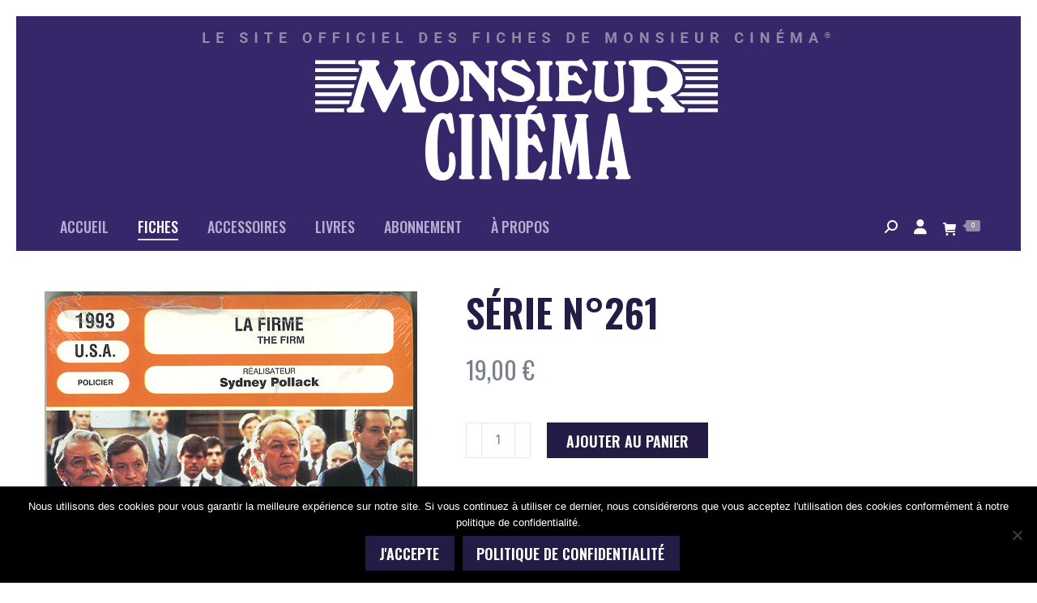

--- FILE ---
content_type: text/html; charset=UTF-8
request_url: https://www.monsieurcinema.fr/produit/serie-n261/
body_size: 20700
content:
<!DOCTYPE html>
<!--[if !(IE 6) | !(IE 7) | !(IE 8)  ]><!-->
<html lang="fr-FR" class="no-js">
<!--<![endif]-->
<head>
	<meta charset="UTF-8" />
				<meta name="viewport" content="width=device-width, initial-scale=1, maximum-scale=1, user-scalable=0"/>
			<meta name="theme-color" content="#908ba7"/>	<link rel="profile" href="https://gmpg.org/xfn/11" />
	<meta name='robots' content='index, follow, max-image-preview:large, max-snippet:-1, max-video-preview:-1' />

	<!-- This site is optimized with the Yoast SEO plugin v26.8 - https://yoast.com/product/yoast-seo-wordpress/ -->
	<title>Série N°261 - Monsieur Cinéma</title>
	<link rel="canonical" href="https://www.monsieurcinema.fr/produit/serie-n261/" />
	<meta property="og:locale" content="fr_FR" />
	<meta property="og:type" content="article" />
	<meta property="og:title" content="Série N°261 - Monsieur Cinéma" />
	<meta property="og:description" content="FILMS FIRME (LA), AMIES DE CŒUR (LES), AU BÉNÉFICE DU DOUTE, AVEC LE SOURIRE, BACK STREET, BENNY &amp; JOON, CAFÉ EUROPA EN UNIFORME, 125, RUE MONTMARTRE, CHANTEUR DE MEXICO (LE), CŒUR SAUVAGE, DANSEUSE DES FOLIES ZIEGFELD (LA), DOSSIER NOIR (LE), DU PLOMB POUR L&rsquo;INSPECTEUR, FRUIT DÉFENDU (LE), GRANDEUR ET DESCENDANCE, HOMME DE L&rsquo;OUEST (L&rsquo;), JAMBON JAMBON,&hellip;" />
	<meta property="og:url" content="https://www.monsieurcinema.fr/produit/serie-n261/" />
	<meta property="og:site_name" content="Monsieur Cinéma" />
	<meta property="article:modified_time" content="2025-10-11T14:31:12+00:00" />
	<meta property="og:image" content="https://www.monsieurcinema.fr/wp-content/uploads/2014/10/FMC-261.jpg" />
	<meta property="og:image:width" content="460" />
	<meta property="og:image:height" content="725" />
	<meta property="og:image:type" content="image/jpeg" />
	<meta name="twitter:card" content="summary_large_image" />
	<meta name="twitter:label1" content="Durée de lecture estimée" />
	<meta name="twitter:data1" content="1 minute" />
	<script type="application/ld+json" class="yoast-schema-graph">{"@context":"https://schema.org","@graph":[{"@type":"WebPage","@id":"https://www.monsieurcinema.fr/produit/serie-n261/","url":"https://www.monsieurcinema.fr/produit/serie-n261/","name":"Série N°261 - Monsieur Cinéma","isPartOf":{"@id":"https://www.monsieurcinema.fr/#website"},"primaryImageOfPage":{"@id":"https://www.monsieurcinema.fr/produit/serie-n261/#primaryimage"},"image":{"@id":"https://www.monsieurcinema.fr/produit/serie-n261/#primaryimage"},"thumbnailUrl":"https://www.monsieurcinema.fr/wp-content/uploads/2014/10/FMC-261.jpg","datePublished":"2014-10-15T19:27:13+00:00","dateModified":"2025-10-11T14:31:12+00:00","breadcrumb":{"@id":"https://www.monsieurcinema.fr/produit/serie-n261/#breadcrumb"},"inLanguage":"fr-FR","potentialAction":[{"@type":"ReadAction","target":["https://www.monsieurcinema.fr/produit/serie-n261/"]}]},{"@type":"ImageObject","inLanguage":"fr-FR","@id":"https://www.monsieurcinema.fr/produit/serie-n261/#primaryimage","url":"https://www.monsieurcinema.fr/wp-content/uploads/2014/10/FMC-261.jpg","contentUrl":"https://www.monsieurcinema.fr/wp-content/uploads/2014/10/FMC-261.jpg","width":460,"height":725},{"@type":"BreadcrumbList","@id":"https://www.monsieurcinema.fr/produit/serie-n261/#breadcrumb","itemListElement":[{"@type":"ListItem","position":1,"name":"Accueil","item":"https://www.monsieurcinema.fr/"},{"@type":"ListItem","position":2,"name":"Boutique","item":"https://www.monsieurcinema.fr/boutique/"},{"@type":"ListItem","position":3,"name":"Série N°261"}]},{"@type":"WebSite","@id":"https://www.monsieurcinema.fr/#website","url":"https://www.monsieurcinema.fr/","name":"Monsieur Cinéma","description":"Le site officiel des Fiches de Monsieur Cinéma®","publisher":{"@id":"https://www.monsieurcinema.fr/#organization"},"potentialAction":[{"@type":"SearchAction","target":{"@type":"EntryPoint","urlTemplate":"https://www.monsieurcinema.fr/?s={search_term_string}"},"query-input":{"@type":"PropertyValueSpecification","valueRequired":true,"valueName":"search_term_string"}}],"inLanguage":"fr-FR"},{"@type":"Organization","@id":"https://www.monsieurcinema.fr/#organization","name":"M. Cinéma","url":"https://www.monsieurcinema.fr/","logo":{"@type":"ImageObject","inLanguage":"fr-FR","@id":"https://www.monsieurcinema.fr/#/schema/logo/image/","url":"https://www.monsieurcinema.fr/wp-content/uploads/2017/08/logo.png","contentUrl":"https://www.monsieurcinema.fr/wp-content/uploads/2017/08/logo.png","width":428,"height":127,"caption":"M. Cinéma"},"image":{"@id":"https://www.monsieurcinema.fr/#/schema/logo/image/"}}]}</script>
	<!-- / Yoast SEO plugin. -->


<link rel='dns-prefetch' href='//fonts.googleapis.com' />
<link rel="alternate" type="application/rss+xml" title="Monsieur Cinéma &raquo; Flux" href="https://www.monsieurcinema.fr/feed/" />
<link rel="alternate" type="application/rss+xml" title="Monsieur Cinéma &raquo; Flux des commentaires" href="https://www.monsieurcinema.fr/comments/feed/" />
<link rel="alternate" type="application/rss+xml" title="Monsieur Cinéma &raquo; Série N°261 Flux des commentaires" href="https://www.monsieurcinema.fr/produit/serie-n261/feed/" />
<link rel="alternate" title="oEmbed (JSON)" type="application/json+oembed" href="https://www.monsieurcinema.fr/wp-json/oembed/1.0/embed?url=https%3A%2F%2Fwww.monsieurcinema.fr%2Fproduit%2Fserie-n261%2F" />
<link rel="alternate" title="oEmbed (XML)" type="text/xml+oembed" href="https://www.monsieurcinema.fr/wp-json/oembed/1.0/embed?url=https%3A%2F%2Fwww.monsieurcinema.fr%2Fproduit%2Fserie-n261%2F&#038;format=xml" />
<style id='wp-img-auto-sizes-contain-inline-css'>
img:is([sizes=auto i],[sizes^="auto," i]){contain-intrinsic-size:3000px 1500px}
/*# sourceURL=wp-img-auto-sizes-contain-inline-css */
</style>
<style id='wp-emoji-styles-inline-css'>

	img.wp-smiley, img.emoji {
		display: inline !important;
		border: none !important;
		box-shadow: none !important;
		height: 1em !important;
		width: 1em !important;
		margin: 0 0.07em !important;
		vertical-align: -0.1em !important;
		background: none !important;
		padding: 0 !important;
	}
/*# sourceURL=wp-emoji-styles-inline-css */
</style>
<style id='wp-block-library-inline-css'>
:root{--wp-block-synced-color:#7a00df;--wp-block-synced-color--rgb:122,0,223;--wp-bound-block-color:var(--wp-block-synced-color);--wp-editor-canvas-background:#ddd;--wp-admin-theme-color:#007cba;--wp-admin-theme-color--rgb:0,124,186;--wp-admin-theme-color-darker-10:#006ba1;--wp-admin-theme-color-darker-10--rgb:0,107,160.5;--wp-admin-theme-color-darker-20:#005a87;--wp-admin-theme-color-darker-20--rgb:0,90,135;--wp-admin-border-width-focus:2px}@media (min-resolution:192dpi){:root{--wp-admin-border-width-focus:1.5px}}.wp-element-button{cursor:pointer}:root .has-very-light-gray-background-color{background-color:#eee}:root .has-very-dark-gray-background-color{background-color:#313131}:root .has-very-light-gray-color{color:#eee}:root .has-very-dark-gray-color{color:#313131}:root .has-vivid-green-cyan-to-vivid-cyan-blue-gradient-background{background:linear-gradient(135deg,#00d084,#0693e3)}:root .has-purple-crush-gradient-background{background:linear-gradient(135deg,#34e2e4,#4721fb 50%,#ab1dfe)}:root .has-hazy-dawn-gradient-background{background:linear-gradient(135deg,#faaca8,#dad0ec)}:root .has-subdued-olive-gradient-background{background:linear-gradient(135deg,#fafae1,#67a671)}:root .has-atomic-cream-gradient-background{background:linear-gradient(135deg,#fdd79a,#004a59)}:root .has-nightshade-gradient-background{background:linear-gradient(135deg,#330968,#31cdcf)}:root .has-midnight-gradient-background{background:linear-gradient(135deg,#020381,#2874fc)}:root{--wp--preset--font-size--normal:16px;--wp--preset--font-size--huge:42px}.has-regular-font-size{font-size:1em}.has-larger-font-size{font-size:2.625em}.has-normal-font-size{font-size:var(--wp--preset--font-size--normal)}.has-huge-font-size{font-size:var(--wp--preset--font-size--huge)}.has-text-align-center{text-align:center}.has-text-align-left{text-align:left}.has-text-align-right{text-align:right}.has-fit-text{white-space:nowrap!important}#end-resizable-editor-section{display:none}.aligncenter{clear:both}.items-justified-left{justify-content:flex-start}.items-justified-center{justify-content:center}.items-justified-right{justify-content:flex-end}.items-justified-space-between{justify-content:space-between}.screen-reader-text{border:0;clip-path:inset(50%);height:1px;margin:-1px;overflow:hidden;padding:0;position:absolute;width:1px;word-wrap:normal!important}.screen-reader-text:focus{background-color:#ddd;clip-path:none;color:#444;display:block;font-size:1em;height:auto;left:5px;line-height:normal;padding:15px 23px 14px;text-decoration:none;top:5px;width:auto;z-index:100000}html :where(.has-border-color){border-style:solid}html :where([style*=border-top-color]){border-top-style:solid}html :where([style*=border-right-color]){border-right-style:solid}html :where([style*=border-bottom-color]){border-bottom-style:solid}html :where([style*=border-left-color]){border-left-style:solid}html :where([style*=border-width]){border-style:solid}html :where([style*=border-top-width]){border-top-style:solid}html :where([style*=border-right-width]){border-right-style:solid}html :where([style*=border-bottom-width]){border-bottom-style:solid}html :where([style*=border-left-width]){border-left-style:solid}html :where(img[class*=wp-image-]){height:auto;max-width:100%}:where(figure){margin:0 0 1em}html :where(.is-position-sticky){--wp-admin--admin-bar--position-offset:var(--wp-admin--admin-bar--height,0px)}@media screen and (max-width:600px){html :where(.is-position-sticky){--wp-admin--admin-bar--position-offset:0px}}

/*# sourceURL=wp-block-library-inline-css */
</style><link rel='stylesheet' id='wc-blocks-style-css' href='https://www.monsieurcinema.fr/wp-content/plugins/woocommerce/assets/client/blocks/wc-blocks.css?ver=wc-10.4.3' media='all' />
<style id='global-styles-inline-css'>
:root{--wp--preset--aspect-ratio--square: 1;--wp--preset--aspect-ratio--4-3: 4/3;--wp--preset--aspect-ratio--3-4: 3/4;--wp--preset--aspect-ratio--3-2: 3/2;--wp--preset--aspect-ratio--2-3: 2/3;--wp--preset--aspect-ratio--16-9: 16/9;--wp--preset--aspect-ratio--9-16: 9/16;--wp--preset--color--black: #000000;--wp--preset--color--cyan-bluish-gray: #abb8c3;--wp--preset--color--white: #FFF;--wp--preset--color--pale-pink: #f78da7;--wp--preset--color--vivid-red: #cf2e2e;--wp--preset--color--luminous-vivid-orange: #ff6900;--wp--preset--color--luminous-vivid-amber: #fcb900;--wp--preset--color--light-green-cyan: #7bdcb5;--wp--preset--color--vivid-green-cyan: #00d084;--wp--preset--color--pale-cyan-blue: #8ed1fc;--wp--preset--color--vivid-cyan-blue: #0693e3;--wp--preset--color--vivid-purple: #9b51e0;--wp--preset--color--accent: #908ba7;--wp--preset--color--dark-gray: #111;--wp--preset--color--light-gray: #767676;--wp--preset--gradient--vivid-cyan-blue-to-vivid-purple: linear-gradient(135deg,rgb(6,147,227) 0%,rgb(155,81,224) 100%);--wp--preset--gradient--light-green-cyan-to-vivid-green-cyan: linear-gradient(135deg,rgb(122,220,180) 0%,rgb(0,208,130) 100%);--wp--preset--gradient--luminous-vivid-amber-to-luminous-vivid-orange: linear-gradient(135deg,rgb(252,185,0) 0%,rgb(255,105,0) 100%);--wp--preset--gradient--luminous-vivid-orange-to-vivid-red: linear-gradient(135deg,rgb(255,105,0) 0%,rgb(207,46,46) 100%);--wp--preset--gradient--very-light-gray-to-cyan-bluish-gray: linear-gradient(135deg,rgb(238,238,238) 0%,rgb(169,184,195) 100%);--wp--preset--gradient--cool-to-warm-spectrum: linear-gradient(135deg,rgb(74,234,220) 0%,rgb(151,120,209) 20%,rgb(207,42,186) 40%,rgb(238,44,130) 60%,rgb(251,105,98) 80%,rgb(254,248,76) 100%);--wp--preset--gradient--blush-light-purple: linear-gradient(135deg,rgb(255,206,236) 0%,rgb(152,150,240) 100%);--wp--preset--gradient--blush-bordeaux: linear-gradient(135deg,rgb(254,205,165) 0%,rgb(254,45,45) 50%,rgb(107,0,62) 100%);--wp--preset--gradient--luminous-dusk: linear-gradient(135deg,rgb(255,203,112) 0%,rgb(199,81,192) 50%,rgb(65,88,208) 100%);--wp--preset--gradient--pale-ocean: linear-gradient(135deg,rgb(255,245,203) 0%,rgb(182,227,212) 50%,rgb(51,167,181) 100%);--wp--preset--gradient--electric-grass: linear-gradient(135deg,rgb(202,248,128) 0%,rgb(113,206,126) 100%);--wp--preset--gradient--midnight: linear-gradient(135deg,rgb(2,3,129) 0%,rgb(40,116,252) 100%);--wp--preset--font-size--small: 13px;--wp--preset--font-size--medium: 20px;--wp--preset--font-size--large: 36px;--wp--preset--font-size--x-large: 42px;--wp--preset--spacing--20: 0.44rem;--wp--preset--spacing--30: 0.67rem;--wp--preset--spacing--40: 1rem;--wp--preset--spacing--50: 1.5rem;--wp--preset--spacing--60: 2.25rem;--wp--preset--spacing--70: 3.38rem;--wp--preset--spacing--80: 5.06rem;--wp--preset--shadow--natural: 6px 6px 9px rgba(0, 0, 0, 0.2);--wp--preset--shadow--deep: 12px 12px 50px rgba(0, 0, 0, 0.4);--wp--preset--shadow--sharp: 6px 6px 0px rgba(0, 0, 0, 0.2);--wp--preset--shadow--outlined: 6px 6px 0px -3px rgb(255, 255, 255), 6px 6px rgb(0, 0, 0);--wp--preset--shadow--crisp: 6px 6px 0px rgb(0, 0, 0);}:where(.is-layout-flex){gap: 0.5em;}:where(.is-layout-grid){gap: 0.5em;}body .is-layout-flex{display: flex;}.is-layout-flex{flex-wrap: wrap;align-items: center;}.is-layout-flex > :is(*, div){margin: 0;}body .is-layout-grid{display: grid;}.is-layout-grid > :is(*, div){margin: 0;}:where(.wp-block-columns.is-layout-flex){gap: 2em;}:where(.wp-block-columns.is-layout-grid){gap: 2em;}:where(.wp-block-post-template.is-layout-flex){gap: 1.25em;}:where(.wp-block-post-template.is-layout-grid){gap: 1.25em;}.has-black-color{color: var(--wp--preset--color--black) !important;}.has-cyan-bluish-gray-color{color: var(--wp--preset--color--cyan-bluish-gray) !important;}.has-white-color{color: var(--wp--preset--color--white) !important;}.has-pale-pink-color{color: var(--wp--preset--color--pale-pink) !important;}.has-vivid-red-color{color: var(--wp--preset--color--vivid-red) !important;}.has-luminous-vivid-orange-color{color: var(--wp--preset--color--luminous-vivid-orange) !important;}.has-luminous-vivid-amber-color{color: var(--wp--preset--color--luminous-vivid-amber) !important;}.has-light-green-cyan-color{color: var(--wp--preset--color--light-green-cyan) !important;}.has-vivid-green-cyan-color{color: var(--wp--preset--color--vivid-green-cyan) !important;}.has-pale-cyan-blue-color{color: var(--wp--preset--color--pale-cyan-blue) !important;}.has-vivid-cyan-blue-color{color: var(--wp--preset--color--vivid-cyan-blue) !important;}.has-vivid-purple-color{color: var(--wp--preset--color--vivid-purple) !important;}.has-black-background-color{background-color: var(--wp--preset--color--black) !important;}.has-cyan-bluish-gray-background-color{background-color: var(--wp--preset--color--cyan-bluish-gray) !important;}.has-white-background-color{background-color: var(--wp--preset--color--white) !important;}.has-pale-pink-background-color{background-color: var(--wp--preset--color--pale-pink) !important;}.has-vivid-red-background-color{background-color: var(--wp--preset--color--vivid-red) !important;}.has-luminous-vivid-orange-background-color{background-color: var(--wp--preset--color--luminous-vivid-orange) !important;}.has-luminous-vivid-amber-background-color{background-color: var(--wp--preset--color--luminous-vivid-amber) !important;}.has-light-green-cyan-background-color{background-color: var(--wp--preset--color--light-green-cyan) !important;}.has-vivid-green-cyan-background-color{background-color: var(--wp--preset--color--vivid-green-cyan) !important;}.has-pale-cyan-blue-background-color{background-color: var(--wp--preset--color--pale-cyan-blue) !important;}.has-vivid-cyan-blue-background-color{background-color: var(--wp--preset--color--vivid-cyan-blue) !important;}.has-vivid-purple-background-color{background-color: var(--wp--preset--color--vivid-purple) !important;}.has-black-border-color{border-color: var(--wp--preset--color--black) !important;}.has-cyan-bluish-gray-border-color{border-color: var(--wp--preset--color--cyan-bluish-gray) !important;}.has-white-border-color{border-color: var(--wp--preset--color--white) !important;}.has-pale-pink-border-color{border-color: var(--wp--preset--color--pale-pink) !important;}.has-vivid-red-border-color{border-color: var(--wp--preset--color--vivid-red) !important;}.has-luminous-vivid-orange-border-color{border-color: var(--wp--preset--color--luminous-vivid-orange) !important;}.has-luminous-vivid-amber-border-color{border-color: var(--wp--preset--color--luminous-vivid-amber) !important;}.has-light-green-cyan-border-color{border-color: var(--wp--preset--color--light-green-cyan) !important;}.has-vivid-green-cyan-border-color{border-color: var(--wp--preset--color--vivid-green-cyan) !important;}.has-pale-cyan-blue-border-color{border-color: var(--wp--preset--color--pale-cyan-blue) !important;}.has-vivid-cyan-blue-border-color{border-color: var(--wp--preset--color--vivid-cyan-blue) !important;}.has-vivid-purple-border-color{border-color: var(--wp--preset--color--vivid-purple) !important;}.has-vivid-cyan-blue-to-vivid-purple-gradient-background{background: var(--wp--preset--gradient--vivid-cyan-blue-to-vivid-purple) !important;}.has-light-green-cyan-to-vivid-green-cyan-gradient-background{background: var(--wp--preset--gradient--light-green-cyan-to-vivid-green-cyan) !important;}.has-luminous-vivid-amber-to-luminous-vivid-orange-gradient-background{background: var(--wp--preset--gradient--luminous-vivid-amber-to-luminous-vivid-orange) !important;}.has-luminous-vivid-orange-to-vivid-red-gradient-background{background: var(--wp--preset--gradient--luminous-vivid-orange-to-vivid-red) !important;}.has-very-light-gray-to-cyan-bluish-gray-gradient-background{background: var(--wp--preset--gradient--very-light-gray-to-cyan-bluish-gray) !important;}.has-cool-to-warm-spectrum-gradient-background{background: var(--wp--preset--gradient--cool-to-warm-spectrum) !important;}.has-blush-light-purple-gradient-background{background: var(--wp--preset--gradient--blush-light-purple) !important;}.has-blush-bordeaux-gradient-background{background: var(--wp--preset--gradient--blush-bordeaux) !important;}.has-luminous-dusk-gradient-background{background: var(--wp--preset--gradient--luminous-dusk) !important;}.has-pale-ocean-gradient-background{background: var(--wp--preset--gradient--pale-ocean) !important;}.has-electric-grass-gradient-background{background: var(--wp--preset--gradient--electric-grass) !important;}.has-midnight-gradient-background{background: var(--wp--preset--gradient--midnight) !important;}.has-small-font-size{font-size: var(--wp--preset--font-size--small) !important;}.has-medium-font-size{font-size: var(--wp--preset--font-size--medium) !important;}.has-large-font-size{font-size: var(--wp--preset--font-size--large) !important;}.has-x-large-font-size{font-size: var(--wp--preset--font-size--x-large) !important;}
/*# sourceURL=global-styles-inline-css */
</style>

<style id='classic-theme-styles-inline-css'>
/*! This file is auto-generated */
.wp-block-button__link{color:#fff;background-color:#32373c;border-radius:9999px;box-shadow:none;text-decoration:none;padding:calc(.667em + 2px) calc(1.333em + 2px);font-size:1.125em}.wp-block-file__button{background:#32373c;color:#fff;text-decoration:none}
/*# sourceURL=/wp-includes/css/classic-themes.min.css */
</style>
<link rel='stylesheet' id='wp-components-css' href='https://www.monsieurcinema.fr/wp-includes/css/dist/components/style.min.css?ver=6.9' media='all' />
<link rel='stylesheet' id='wp-preferences-css' href='https://www.monsieurcinema.fr/wp-includes/css/dist/preferences/style.min.css?ver=6.9' media='all' />
<link rel='stylesheet' id='wp-block-editor-css' href='https://www.monsieurcinema.fr/wp-includes/css/dist/block-editor/style.min.css?ver=6.9' media='all' />
<link rel='stylesheet' id='popup-maker-block-library-style-css' href='https://www.monsieurcinema.fr/wp-content/plugins/popup-maker/dist/packages/block-library-style.css?ver=dbea705cfafe089d65f1' media='all' />
<link rel='stylesheet' id='contact-form-7-css' href='https://www.monsieurcinema.fr/wp-content/plugins/contact-form-7/includes/css/styles.css?ver=6.1.4' media='all' />
<link rel='stylesheet' id='cookie-notice-front-css' href='https://www.monsieurcinema.fr/wp-content/plugins/cookie-notice/css/front.min.css?ver=2.5.11' media='all' />
<link rel='stylesheet' id='photoswipe-css' href='https://www.monsieurcinema.fr/wp-content/plugins/woocommerce/assets/css/photoswipe/photoswipe.min.css?ver=10.4.3' media='all' />
<link rel='stylesheet' id='photoswipe-default-skin-css' href='https://www.monsieurcinema.fr/wp-content/plugins/woocommerce/assets/css/photoswipe/default-skin/default-skin.min.css?ver=10.4.3' media='all' />
<style id='woocommerce-inline-inline-css'>
.woocommerce form .form-row .required { visibility: visible; }
/*# sourceURL=woocommerce-inline-inline-css */
</style>
<link rel='stylesheet' id='the7-font-css' href='https://www.monsieurcinema.fr/wp-content/themes/dt-the7/fonts/icomoon-the7-font/icomoon-the7-font.min.css?ver=14.2.0' media='all' />
<link rel='stylesheet' id='the7-awesome-fonts-css' href='https://www.monsieurcinema.fr/wp-content/themes/dt-the7/fonts/FontAwesome/css/all.min.css?ver=14.2.0' media='all' />
<link rel='stylesheet' id='the7-awesome-fonts-back-css' href='https://www.monsieurcinema.fr/wp-content/themes/dt-the7/fonts/FontAwesome/back-compat.min.css?ver=14.2.0' media='all' />
<link rel='stylesheet' id='the7-Defaults-css' href='https://www.monsieurcinema.fr/wp-content/uploads/smile_fonts/Defaults/Defaults.css?ver=6.9' media='all' />
<link rel='stylesheet' id='dt-web-fonts-css' href='https://fonts.googleapis.com/css?family=Oswald:200,300,400,500,600,700%7COpen+Sans:400,600,700%7CRoboto:400,500,600,700' media='all' />
<link rel='stylesheet' id='dt-main-css' href='https://www.monsieurcinema.fr/wp-content/themes/dt-the7/css/main.min.css?ver=14.2.0' media='all' />
<style id='dt-main-inline-css'>
body #load {
  display: block;
  height: 100%;
  overflow: hidden;
  position: fixed;
  width: 100%;
  z-index: 9901;
  opacity: 1;
  visibility: visible;
  transition: all .35s ease-out;
}
.load-wrap {
  width: 100%;
  height: 100%;
  background-position: center center;
  background-repeat: no-repeat;
  text-align: center;
  display: -ms-flexbox;
  display: -ms-flex;
  display: flex;
  -ms-align-items: center;
  -ms-flex-align: center;
  align-items: center;
  -ms-flex-flow: column wrap;
  flex-flow: column wrap;
  -ms-flex-pack: center;
  -ms-justify-content: center;
  justify-content: center;
}
.load-wrap > svg {
  position: absolute;
  top: 50%;
  left: 50%;
  transform: translate(-50%,-50%);
}
#load {
  background: var(--the7-elementor-beautiful-loading-bg,#352769);
  --the7-beautiful-spinner-color2: var(--the7-beautiful-spinner-color,#908ba7);
}

/*# sourceURL=dt-main-inline-css */
</style>
<link rel='stylesheet' id='the7-custom-scrollbar-css' href='https://www.monsieurcinema.fr/wp-content/themes/dt-the7/lib/custom-scrollbar/custom-scrollbar.min.css?ver=14.2.0' media='all' />
<link rel='stylesheet' id='the7-wpbakery-css' href='https://www.monsieurcinema.fr/wp-content/themes/dt-the7/css/wpbakery.min.css?ver=14.2.0' media='all' />
<link rel='stylesheet' id='the7-css-vars-css' href='https://www.monsieurcinema.fr/wp-content/uploads/the7-css/css-vars.css?ver=3589977bd74f' media='all' />
<link rel='stylesheet' id='dt-custom-css' href='https://www.monsieurcinema.fr/wp-content/uploads/the7-css/custom.css?ver=3589977bd74f' media='all' />
<link rel='stylesheet' id='wc-dt-custom-css' href='https://www.monsieurcinema.fr/wp-content/uploads/the7-css/compatibility/wc-dt-custom.css?ver=3589977bd74f' media='all' />
<link rel='stylesheet' id='dt-media-css' href='https://www.monsieurcinema.fr/wp-content/uploads/the7-css/media.css?ver=3589977bd74f' media='all' />
<link rel='stylesheet' id='the7-mega-menu-css' href='https://www.monsieurcinema.fr/wp-content/uploads/the7-css/mega-menu.css?ver=3589977bd74f' media='all' />
<link rel='stylesheet' id='the7-elements-css' href='https://www.monsieurcinema.fr/wp-content/uploads/the7-css/post-type-dynamic.css?ver=3589977bd74f' media='all' />
<link rel='stylesheet' id='style-css' href='https://www.monsieurcinema.fr/wp-content/themes/monsieurcinema/style.css?ver=14.2.0' media='all' />
<script src="https://www.monsieurcinema.fr/wp-includes/js/jquery/jquery.min.js?ver=3.7.1" id="jquery-core-js"></script>
<script src="https://www.monsieurcinema.fr/wp-includes/js/jquery/jquery-migrate.min.js?ver=3.4.1" id="jquery-migrate-js"></script>
<script id="cookie-notice-front-js-before">
var cnArgs = {"ajaxUrl":"https:\/\/www.monsieurcinema.fr\/wp-admin\/admin-ajax.php","nonce":"6654dd4ac0","hideEffect":"fade","position":"bottom","onScroll":false,"onScrollOffset":100,"onClick":false,"cookieName":"cookie_notice_accepted","cookieTime":2592000,"cookieTimeRejected":2592000,"globalCookie":false,"redirection":false,"cache":false,"revokeCookies":false,"revokeCookiesOpt":"automatic"};

//# sourceURL=cookie-notice-front-js-before
</script>
<script src="https://www.monsieurcinema.fr/wp-content/plugins/cookie-notice/js/front.min.js?ver=2.5.11" id="cookie-notice-front-js"></script>
<script src="https://www.monsieurcinema.fr/wp-content/plugins/woocommerce/assets/js/jquery-blockui/jquery.blockUI.min.js?ver=2.7.0-wc.10.4.3" id="wc-jquery-blockui-js" data-wp-strategy="defer"></script>
<script id="wc-add-to-cart-js-extra">
var wc_add_to_cart_params = {"ajax_url":"/wp-admin/admin-ajax.php","wc_ajax_url":"/?wc-ajax=%%endpoint%%","i18n_view_cart":"Voir le panier","cart_url":"https://www.monsieurcinema.fr/panier/","is_cart":"","cart_redirect_after_add":"no"};
//# sourceURL=wc-add-to-cart-js-extra
</script>
<script src="https://www.monsieurcinema.fr/wp-content/plugins/woocommerce/assets/js/frontend/add-to-cart.min.js?ver=10.4.3" id="wc-add-to-cart-js" data-wp-strategy="defer"></script>
<script src="https://www.monsieurcinema.fr/wp-content/plugins/woocommerce/assets/js/photoswipe/photoswipe.min.js?ver=4.1.1-wc.10.4.3" id="wc-photoswipe-js" defer data-wp-strategy="defer"></script>
<script src="https://www.monsieurcinema.fr/wp-content/plugins/woocommerce/assets/js/photoswipe/photoswipe-ui-default.min.js?ver=4.1.1-wc.10.4.3" id="wc-photoswipe-ui-default-js" defer data-wp-strategy="defer"></script>
<script id="wc-single-product-js-extra">
var wc_single_product_params = {"i18n_required_rating_text":"Veuillez s\u00e9lectionner une note","i18n_rating_options":["1\u00a0\u00e9toile sur 5","2\u00a0\u00e9toiles sur 5","3\u00a0\u00e9toiles sur 5","4\u00a0\u00e9toiles sur 5","5\u00a0\u00e9toiles sur 5"],"i18n_product_gallery_trigger_text":"Voir la galerie d\u2019images en plein \u00e9cran","review_rating_required":"yes","flexslider":{"rtl":false,"animation":"slide","smoothHeight":true,"directionNav":false,"controlNav":"thumbnails","slideshow":false,"animationSpeed":500,"animationLoop":false,"allowOneSlide":false},"zoom_enabled":"","zoom_options":[],"photoswipe_enabled":"1","photoswipe_options":{"shareEl":false,"closeOnScroll":false,"history":false,"hideAnimationDuration":0,"showAnimationDuration":0},"flexslider_enabled":""};
//# sourceURL=wc-single-product-js-extra
</script>
<script src="https://www.monsieurcinema.fr/wp-content/plugins/woocommerce/assets/js/frontend/single-product.min.js?ver=10.4.3" id="wc-single-product-js" defer data-wp-strategy="defer"></script>
<script src="https://www.monsieurcinema.fr/wp-content/plugins/woocommerce/assets/js/js-cookie/js.cookie.min.js?ver=2.1.4-wc.10.4.3" id="wc-js-cookie-js" defer data-wp-strategy="defer"></script>
<script id="woocommerce-js-extra">
var woocommerce_params = {"ajax_url":"/wp-admin/admin-ajax.php","wc_ajax_url":"/?wc-ajax=%%endpoint%%","i18n_password_show":"Afficher le mot de passe","i18n_password_hide":"Masquer le mot de passe"};
//# sourceURL=woocommerce-js-extra
</script>
<script src="https://www.monsieurcinema.fr/wp-content/plugins/woocommerce/assets/js/frontend/woocommerce.min.js?ver=10.4.3" id="woocommerce-js" defer data-wp-strategy="defer"></script>
<script src="https://www.monsieurcinema.fr/wp-content/plugins/js_composer/assets/js/vendors/woocommerce-add-to-cart.js?ver=8.7.2" id="vc_woocommerce-add-to-cart-js-js"></script>
<script id="dt-above-fold-js-extra">
var dtLocal = {"themeUrl":"https://www.monsieurcinema.fr/wp-content/themes/dt-the7","passText":"Pour voir ce contenu, entrer le mots de passe:","moreButtonText":{"loading":"Chargement...","loadMore":"Charger la suite"},"postID":"1745","ajaxurl":"https://www.monsieurcinema.fr/wp-admin/admin-ajax.php","REST":{"baseUrl":"https://www.monsieurcinema.fr/wp-json/the7/v1","endpoints":{"sendMail":"/send-mail"}},"contactMessages":{"required":"One or more fields have an error. Please check and try again.","terms":"Please accept the privacy policy.","fillTheCaptchaError":"Please, fill the captcha."},"captchaSiteKey":"","ajaxNonce":"b4deadd61e","pageData":"","themeSettings":{"smoothScroll":"off","lazyLoading":false,"desktopHeader":{"height":180},"ToggleCaptionEnabled":"disabled","ToggleCaption":"Navigation","floatingHeader":{"showAfter":310,"showMenu":true,"height":56,"logo":{"showLogo":true,"html":"\u003Cimg class=\" preload-me\" src=\"https://www.monsieurcinema.fr/wp-content/uploads/2017/07/logofloating.png\" srcset=\"https://www.monsieurcinema.fr/wp-content/uploads/2017/07/logofloating.png 135w, https://www.monsieurcinema.fr/wp-content/uploads/2017/07/logofloatingretina-1.png 270w\" width=\"135\" height=\"40\"   sizes=\"135px\" alt=\"Monsieur Cin\u00e9ma\" /\u003E","url":"https://www.monsieurcinema.fr/"}},"topLine":{"floatingTopLine":{"logo":{"showLogo":false,"html":""}}},"mobileHeader":{"firstSwitchPoint":870,"secondSwitchPoint":500,"firstSwitchPointHeight":70,"secondSwitchPointHeight":56,"mobileToggleCaptionEnabled":"disabled","mobileToggleCaption":"Menu"},"stickyMobileHeaderFirstSwitch":{"logo":{"html":"\u003Cimg class=\" preload-me\" src=\"https://www.monsieurcinema.fr/wp-content/uploads/2017/09/logo-main.png\" srcset=\"https://www.monsieurcinema.fr/wp-content/uploads/2017/09/logo-main.png 801w\" width=\"801\" height=\"220\"   sizes=\"801px\" alt=\"Monsieur Cin\u00e9ma\" /\u003E"}},"stickyMobileHeaderSecondSwitch":{"logo":{"html":"\u003Cimg class=\" preload-me\" src=\"https://www.monsieurcinema.fr/wp-content/uploads/2017/09/logo-main.png\" srcset=\"https://www.monsieurcinema.fr/wp-content/uploads/2017/09/logo-main.png 801w\" width=\"801\" height=\"220\"   sizes=\"801px\" alt=\"Monsieur Cin\u00e9ma\" /\u003E"}},"sidebar":{"switchPoint":990},"boxedWidth":"1400px"},"VCMobileScreenWidth":"768","wcCartFragmentHash":"4cf592d906bba28a9164a4be789512e4"};
var dtShare = {"shareButtonText":{"facebook":"Share on Facebook","twitter":"Share on X","pinterest":"Pin it","linkedin":"Share on Linkedin","whatsapp":"Share on Whatsapp"},"overlayOpacity":"85"};
//# sourceURL=dt-above-fold-js-extra
</script>
<script src="https://www.monsieurcinema.fr/wp-content/themes/dt-the7/js/above-the-fold.min.js?ver=14.2.0" id="dt-above-fold-js"></script>
<script src="https://www.monsieurcinema.fr/wp-content/themes/dt-the7/js/compatibility/woocommerce/woocommerce.min.js?ver=14.2.0" id="dt-woocommerce-js"></script>
<script></script><link rel="https://api.w.org/" href="https://www.monsieurcinema.fr/wp-json/" /><link rel="alternate" title="JSON" type="application/json" href="https://www.monsieurcinema.fr/wp-json/wp/v2/product/1745" /><link rel="EditURI" type="application/rsd+xml" title="RSD" href="https://www.monsieurcinema.fr/xmlrpc.php?rsd" />
<meta name="generator" content="WordPress 6.9" />
<meta name="generator" content="WooCommerce 10.4.3" />
<link rel='shortlink' href='https://www.monsieurcinema.fr/?p=1745' />
<link rel="pingback" href="https://www.monsieurcinema.fr/xmlrpc.php">
<style>.mc4wp-checkbox-woocommerce{clear:both;width:auto;display:block;position:static}.mc4wp-checkbox-woocommerce input{float:none;vertical-align:middle;-webkit-appearance:checkbox;width:auto;max-width:21px;margin:0 6px 0 0;padding:0;position:static;display:inline-block!important}.mc4wp-checkbox-woocommerce label{float:none;cursor:pointer;width:auto;margin:0 0 16px;display:block;position:static}</style>	<noscript><style>.woocommerce-product-gallery{ opacity: 1 !important; }</style></noscript>
	<meta name="generator" content="Powered by WPBakery Page Builder - drag and drop page builder for WordPress."/>
<script type="text/javascript" id="the7-loader-script">
document.addEventListener("DOMContentLoaded", function(event) {
	var load = document.getElementById("load");
	if(!load.classList.contains('loader-removed')){
		var removeLoading = setTimeout(function() {
			load.className += " loader-removed";
		}, 300);
	}
});
</script>
		<link rel="icon" href="https://www.monsieurcinema.fr/wp-content/uploads/2020/09/mcinema-fav16.png" type="image/png" sizes="16x16"/><link rel="icon" href="https://www.monsieurcinema.fr/wp-content/uploads/2020/09/mcinema-fav32.png" type="image/png" sizes="32x32"/><noscript><style> .wpb_animate_when_almost_visible { opacity: 1; }</style></noscript><script>
jQuery( document ).ready(function() {
jQuery("#mcinemacopyright").html(new Date().getFullYear());
});
</script><style id='the7-custom-inline-css' type='text/css'>
@media screen and (min-width: 900px) {
#page .masthead{
margin-top: 20px;
margin-left: 20px;
margin-right: 20px;
}

#footer{
margin-bottom: 20px;
margin-left: 20px;
margin-right: 20px;
}
}
.product-name{
font-family : Oswald;
text-transform: uppercase;
}
@font-face {
    font-family: Hind;
    src: url(https://www.monsieurcinema.fr/wp-content/themes/monsieurcinema/fonts/Hind/Hind-Regular.ttf);
}
@font-face {
    font-family: Hind-Medium;
    src: url(https://www.monsieurcinema.fr/wp-content/themes/monsieurcinema/fonts/Hind/Hind-Medium.ttf);
}

strong{
color: #241c45;
}
.woocommerce div.product div.summary > .price{
border: none;
font-family : Oswald;
color: #7a808c;
font-weight: normal;
font-size: 30px;
}
div.product div.summary .price::after{
background-color: white;
}
.single-share-box{
font-size: 24px;
text-transform: uppercase;
color: #241c45;
}
.product div.summary{
padding-left: 0px;
}
.page-title{
display:none;
}
.woocom-list-content h4{
font-family : Oswald;
color: #241c45;
font-weight: 600;
font-size: 20px;
text-transform: uppercase;
}
.woocom-list-content .price .woocommerce-Price-amount, .woocom-list-content .price .woocommerce-Price-currencySymbol{
font-family : Oswald;
color: #7a808c;
font-weight: normal;
font-size: 16px;

}
.cart-btn-below-img .woo-buttons a{
color: #241c45;
font-size: 14px;
background-color: white;
border: 1px solid  #1d1d1b;
padding-bottom:11px;
border-radius: 0px;
}
.woocommerce-pagination a{
color: #241c45;
font-size: 14px;
font-weight: bold;
}
.paginator:not(.paginator-more-button) a::after{
background-color: white;
display:none;
}
.paginator:not(.paginator-more-button) a{
font-size: 14px;
background-color: white;
line-height:27px;
padding-top:3px;

}
.paginator:not(.paginator-more-button) a.nav-next, .paginator:not(.paginator-more-button) a.nav-prev, .paginator:not(.paginator-more-button) span.nav-next, .paginator:not(.paginator-more-button) span.nav-prev{
line-height: 31px;
}
.paginator:not(.paginator-more-button) a.nav-prev:hover i{
color:white;
}
.paginator:not(.paginator-more-button) a.nav-next:hover i{
color:white;
}
.paginator a.act{
background-color: #241c45;
color: white;
}
.paginator a{
min-width: 36px;

line-height: 36px;
border: 1px solid  #1d1d1b;

border-radius: 0px;
}
.paginator a:hover{
background-color: #241c45;
color: white;
}
.paginator:not(.paginator-more-button) a{
margin-bottom: 10px;
}
#facebook-footer  {
	color: #241c45;
	background-color: white;
	
	border-radius: 16px;
padding-left: 11px;
padding-right: 11px;
padding-top: 3px;
padding-bottom: 3px;

font-size: 18px;
}
#facebook-footer  i{
	color: #241c45;
}
#facebook-footer:hover{
background-colwoocommerce-product-gallery__imageor: #908ba7;
color: white;
text-decoration: none;
}

#bottom-bar{
font-size: 18px;
font-family : Oswald;
text-transform: uppercase;
}
.top-bar .left-widgets .text-area{
	width: 100%;
	text-align: right;

}

.top-bar .right-widgets .text-area{
	width: 100%;
	text-align: left;

}

#mon-compte{
color: white;
}
#mon-compte:hover{
color: #908ba7;
}
.related-product > li{

display: block;
width: 20%;
text-align:center;
}


.related-product .product-content{

text-align: center;
font-size: 20px;
font-family : Oswald;
text-transform: uppercase;
width:100%;
}
.product .related.products, .product .upsells.products{
border-top: none;
 }
.related-product > li .amount{
font-size: 16px;
color: #7a808c; 
}
.related-product > li .product-thumbnail{
max-width: 100%;
width: 100%;
}
.product .related.products > h2::after{
width: 324px;
height:2px;
bottom:-2px;
color: #241c45;
}
.product .related.products > h2{
border-bottom: 2px solid #f6f7fb;
text-transform: uppercase;
}

.cart-btn-below-img .woo-buttons a:hover{
background-color: #241c45 !important;
color: white !important;
}
button.button{
border: 1px solid #241c45;
}
button.button:hover{
background-color: transparent !important;
color: #241c45;
border: 1px solid #241c45;
}
.product_meta {
    font-family: Hind-Medium;
}

.product_meta h2{
font-size: 1.6em;
}

.vc_tta-title-text{
text-transform: uppercase;
color: #241c45;
}
.product_meta .sku_wrapper{
display:none;
}
.product .woo-buttons-on-img .out-stock-label{
background: rgba(36,28,69,.65); #241c45;
}

#page input[type="text"], #page input[type="search"], #page input[type="tel"], #page input[type="url"], #page input[type="email"], #page input[type="number"], #page input[type="date"], #page input[type="range"], #page input[type="password"], #page select, #page textarea, #page .wpcf7-number{
vertical-align: middle;
line-height: unset;

}
.cart-btn-below-img .woo-buttons a span {
color:#241c45;
}
.cart-btn-below-img .woo-buttons a:hover span {
color:white;
}
.woocommerce div.product div.images .woocommerce-product-gallery__image:nth-child(n+2){
display:none;
}
.mini-widgets .text-area p{
margin-bottom: 2px;
}
.mini-widgets .near-logo-first-switch{
margin-top: 5px;
margin-left: 10px;
}
.search-results .woocom-project .alignnone{
padding-bottom: 80% !important;
}
.switcher-wrap{
display:none;
}
.woocommerce-placeholder{
/*max-width: 190px !important;*/
}
.wc-ico-cart .counter{
top: -4px;
}
.wc-ico-cart:before{
margin-top: -9px;
}
input::-webkit-input-placeholder {
     line-height:normal!important;
}
.woocommerce-placeholder{
max-height:300px;
}
@media screen and (min-width: 1200px) {
.woo-buttons-on-img{
/*margin-bottom: -10px !important;*/
}
}

.woocom-project .woo-buttons{
/*margin-bottom: 35px !important;*/
}

.mc4wp-checkbox-woocommerce span{
font: normal 14px / 28px "Hind";
font-weight: 500;
}
.search-results .sidebar{
display:none;
}
.post-4561 .out-stock-label{
display:none !important;
}
.product .woo-buttons-on-img{
height:291px;
}
</style>
</head>
<body id="the7-body" class="wp-singular product-template-default single single-product postid-1745 wp-embed-responsive wp-theme-dt-the7 wp-child-theme-monsieurcinema theme-dt-the7 cookies-not-set the7-core-ver-2.7.12 woocommerce woocommerce-page woocommerce-no-js no-comments dt-responsive-on right-mobile-menu-close-icon ouside-menu-close-icon mobile-hamburger-close-bg-enable mobile-hamburger-close-bg-hover-enable  fade-medium-mobile-menu-close-icon fade-medium-menu-close-icon srcset-enabled btn-flat custom-btn-color custom-btn-hover-color phantom-fade phantom-disable-decoration phantom-custom-logo-on floating-mobile-menu-icon top-header first-switch-logo-center first-switch-menu-left second-switch-logo-center second-switch-menu-left layzr-loading-on popup-message-style the7-ver-14.2.0 dt-fa-compatibility hide-product-title wpb-js-composer js-comp-ver-8.7.2 vc_responsive">
<!-- The7 14.2.0 -->
<div id="load" class="spinner-loader">
	<div class="load-wrap"><style type="text/css">
    [class*="the7-spinner-animate-"]{
        animation: spinner-animation 1s cubic-bezier(1,1,1,1) infinite;
        x:46.5px;
        y:40px;
        width:7px;
        height:20px;
        fill:var(--the7-beautiful-spinner-color2);
        opacity: 0.2;
    }
    .the7-spinner-animate-2{
        animation-delay: 0.083s;
    }
    .the7-spinner-animate-3{
        animation-delay: 0.166s;
    }
    .the7-spinner-animate-4{
         animation-delay: 0.25s;
    }
    .the7-spinner-animate-5{
         animation-delay: 0.33s;
    }
    .the7-spinner-animate-6{
         animation-delay: 0.416s;
    }
    .the7-spinner-animate-7{
         animation-delay: 0.5s;
    }
    .the7-spinner-animate-8{
         animation-delay: 0.58s;
    }
    .the7-spinner-animate-9{
         animation-delay: 0.666s;
    }
    .the7-spinner-animate-10{
         animation-delay: 0.75s;
    }
    .the7-spinner-animate-11{
        animation-delay: 0.83s;
    }
    .the7-spinner-animate-12{
        animation-delay: 0.916s;
    }
    @keyframes spinner-animation{
        from {
            opacity: 1;
        }
        to{
            opacity: 0;
        }
    }
</style>
<svg width="75px" height="75px" xmlns="http://www.w3.org/2000/svg" viewBox="0 0 100 100" preserveAspectRatio="xMidYMid">
	<rect class="the7-spinner-animate-1" rx="5" ry="5" transform="rotate(0 50 50) translate(0 -30)"></rect>
	<rect class="the7-spinner-animate-2" rx="5" ry="5" transform="rotate(30 50 50) translate(0 -30)"></rect>
	<rect class="the7-spinner-animate-3" rx="5" ry="5" transform="rotate(60 50 50) translate(0 -30)"></rect>
	<rect class="the7-spinner-animate-4" rx="5" ry="5" transform="rotate(90 50 50) translate(0 -30)"></rect>
	<rect class="the7-spinner-animate-5" rx="5" ry="5" transform="rotate(120 50 50) translate(0 -30)"></rect>
	<rect class="the7-spinner-animate-6" rx="5" ry="5" transform="rotate(150 50 50) translate(0 -30)"></rect>
	<rect class="the7-spinner-animate-7" rx="5" ry="5" transform="rotate(180 50 50) translate(0 -30)"></rect>
	<rect class="the7-spinner-animate-8" rx="5" ry="5" transform="rotate(210 50 50) translate(0 -30)"></rect>
	<rect class="the7-spinner-animate-9" rx="5" ry="5" transform="rotate(240 50 50) translate(0 -30)"></rect>
	<rect class="the7-spinner-animate-10" rx="5" ry="5" transform="rotate(270 50 50) translate(0 -30)"></rect>
	<rect class="the7-spinner-animate-11" rx="5" ry="5" transform="rotate(300 50 50) translate(0 -30)"></rect>
	<rect class="the7-spinner-animate-12" rx="5" ry="5" transform="rotate(330 50 50) translate(0 -30)"></rect>
</svg></div>
</div>
<div id="page" >
	<a class="skip-link screen-reader-text" href="#content">Skip to content</a>

<div class="masthead classic-header left logo-center widgets full-height shadow-mobile-header-decoration small-mobile-menu-icon mobile-menu-icon-bg-on mobile-menu-icon-hover-bg-on show-sub-menu-on-hover" >

	<div class="top-bar full-width-line top-bar-empty">
	<div class="top-bar-bg" ></div>
	<div class="mini-widgets left-widgets"></div><div class="mini-widgets right-widgets"></div></div>

	<header class="header-bar" role="banner">

		<div class="branding">
	<div id="site-title" class="assistive-text">Monsieur Cinéma</div>
	<div id="site-description" class="assistive-text">Le site officiel des Fiches de Monsieur Cinéma®</div>
	<a class="" href="https://www.monsieurcinema.fr/"><img class=" preload-me" src="https://www.monsieurcinema.fr/wp-content/uploads/2017/09/logo-main.png" srcset="https://www.monsieurcinema.fr/wp-content/uploads/2017/09/logo-main.png 801w" width="801" height="220"   sizes="801px" alt="Monsieur Cinéma" /></a><div class="mini-widgets"></div><div class="mini-widgets"></div></div>

		<nav class="navigation">

			<ul id="primary-menu" class="main-nav underline-decoration from-centre-line outside-item-remove-margin"><li class="menu-item menu-item-type-post_type menu-item-object-page menu-item-home menu-item-2435 first depth-0"><a href='https://www.monsieurcinema.fr/' data-level='1'><span class="menu-item-text"><span class="menu-text">Accueil</span></span></a></li> <li class="menu-item menu-item-type-taxonomy menu-item-object-product_cat current-product-ancestor menu-item-has-children menu-item-2339 has-children depth-0"><a href='https://www.monsieurcinema.fr/boutique/fiches/' class='not-clickable-item' data-level='1' aria-haspopup='true' aria-expanded='false'><span class="menu-item-text"><span class="menu-text">Fiches</span></span></a><ul class="sub-nav" role="group"><li class="menu-item menu-item-type-taxonomy menu-item-object-product_cat current-product-ancestor current-menu-parent current-product-parent menu-item-4409 act first depth-1"><a href='https://www.monsieurcinema.fr/boutique/fiches/les-fiches-m-cinema/' data-level='2'><span class="menu-item-text"><span class="menu-text">Les fiches M. Cinéma</span></span></a></li> <li class="menu-item menu-item-type-taxonomy menu-item-object-product_cat menu-item-4414 depth-1"><a href='https://www.monsieurcinema.fr/boutique/fiches/les-super-fiches/' data-level='2'><span class="menu-item-text"><span class="menu-text">Les super-fiches</span></span></a></li> <li class="menu-item menu-item-type-taxonomy menu-item-object-product_cat menu-item-4415 depth-1"><a href='https://www.monsieurcinema.fr/boutique/fiches/erotisme-et-cinema/' data-level='2'><span class="menu-item-text"><span class="menu-text">Erotisme et Cinéma</span></span></a></li> <li class="menu-item menu-item-type-post_type menu-item-object-page menu-item-2344 depth-1"><a href='https://www.monsieurcinema.fr/fiches-a-lunite/' data-level='2'><span class="menu-item-text"><span class="menu-text">Fiches à l&rsquo;unité</span></span></a></li> <li class="menu-item menu-item-type-post_type menu-item-object-page menu-item-2652 depth-1"><a href='https://www.monsieurcinema.fr/liste-des-fiches/' data-level='2'><span class="menu-item-text"><span class="menu-text">Listes des Fiches de M. Cinéma</span></span></a></li> </ul></li> <li class="menu-item menu-item-type-taxonomy menu-item-object-product_cat menu-item-4412 depth-0"><a href='https://www.monsieurcinema.fr/boutique/les-accessoires/' data-level='1'><span class="menu-item-text"><span class="menu-text">accessoires</span></span></a></li> <li class="menu-item menu-item-type-taxonomy menu-item-object-product_cat menu-item-4410 depth-0"><a href='https://www.monsieurcinema.fr/boutique/les-livres/' data-level='1'><span class="menu-item-text"><span class="menu-text">livres</span></span></a></li> <li class="menu-item menu-item-type-taxonomy menu-item-object-product_cat menu-item-4411 depth-0"><a href='https://www.monsieurcinema.fr/boutique/abonnement/' data-level='1'><span class="menu-item-text"><span class="menu-text">Abonnement</span></span></a></li> <li class="menu-item menu-item-type-post_type menu-item-object-page menu-item-121 last depth-0"><a href='https://www.monsieurcinema.fr/en-savoir-plus/' data-level='1'><span class="menu-item-text"><span class="menu-text">À propos</span></span></a></li> </ul>
			<div class="mini-widgets"><div class="mini-search show-on-desktop in-menu-first-switch in-menu-second-switch popup-search custom-icon"><form class="searchform mini-widget-searchform" role="search" method="get" action="https://www.monsieurcinema.fr/">

	<div class="screen-reader-text">Search:</div>

	
		<a href="" class="submit text-disable"><i class=" mw-icon the7-mw-icon-search-bold"></i></a>
		<div class="popup-search-wrap">
			<input type="text" aria-label="Search" class="field searchform-s" name="s" value="" placeholder="Type and hit enter &hellip;" title="Search form"/>
			<a href="" class="search-icon"  aria-label="Search"><i class="the7-mw-icon-search-bold" aria-hidden="true"></i></a>
		</div>

			<input type="submit" class="assistive-text searchsubmit" value="Go!"/>
</form>
</div><div class="text-area show-on-desktop in-menu-first-switch in-menu-second-switch"><p><a id="mon-compte" href="/mon-compte/"><i class="fa fa-user" aria-hidden="true"></i></a></p>
</div><div class="show-on-desktop near-logo-first-switch in-menu-second-switch">
<div class="wc-shopping-cart shopping-cart text-disable rectangular-counter-style" data-cart-hash="4cf592d906bba28a9164a4be789512e4">

	<a class="wc-ico-cart text-disable rectangular-counter-style" href="https://www.monsieurcinema.fr/panier/"><i class="the7-mw-icon-cart-bold"></i>&nbsp;<span class="counter">0</span></a>

	<div class="shopping-cart-wrap">
		<div class="shopping-cart-inner">
			
						<p class="buttons top-position">
				<a href="https://www.monsieurcinema.fr/panier/" class="button view-cart">Voir le panier</a><a href="https://www.monsieurcinema.fr/commande/" class="button checkout">Commande</a>			</p>

						<ul class="cart_list product_list_widget empty">
				<li>Pas de produit dans le panier.</li>			</ul>
			<div class="shopping-cart-bottom" style="display: none">
				<p class="total">
					<strong>Sous-total:</strong> <span class="woocommerce-Price-amount amount"><bdi>0,00&nbsp;<span class="woocommerce-Price-currencySymbol">&euro;</span></bdi></span>				</p>
				<p class="buttons">
					<a href="https://www.monsieurcinema.fr/panier/" class="button view-cart">Voir le panier</a><a href="https://www.monsieurcinema.fr/commande/" class="button checkout">Commande</a>				</p>
			</div>
					</div>
	</div>

</div>
</div></div>
		</nav>

	</header>

</div>
<div role="navigation" aria-label="Main Menu" class="dt-mobile-header mobile-menu-show-divider">
	<div class="dt-close-mobile-menu-icon" aria-label="Close" role="button" tabindex="0"><div class="close-line-wrap"><span class="close-line"></span><span class="close-line"></span><span class="close-line"></span></div></div>	<ul id="mobile-menu" class="mobile-main-nav">
		<li class="menu-item menu-item-type-post_type menu-item-object-page menu-item-home menu-item-2435 first depth-0"><a href='https://www.monsieurcinema.fr/' data-level='1'><span class="menu-item-text"><span class="menu-text">Accueil</span></span></a></li> <li class="menu-item menu-item-type-taxonomy menu-item-object-product_cat current-product-ancestor menu-item-has-children menu-item-2339 has-children depth-0"><a href='https://www.monsieurcinema.fr/boutique/fiches/' class='not-clickable-item' data-level='1' aria-haspopup='true' aria-expanded='false'><span class="menu-item-text"><span class="menu-text">Fiches</span></span></a><ul class="sub-nav" role="group"><li class="menu-item menu-item-type-taxonomy menu-item-object-product_cat current-product-ancestor current-menu-parent current-product-parent menu-item-4409 act first depth-1"><a href='https://www.monsieurcinema.fr/boutique/fiches/les-fiches-m-cinema/' data-level='2'><span class="menu-item-text"><span class="menu-text">Les fiches M. Cinéma</span></span></a></li> <li class="menu-item menu-item-type-taxonomy menu-item-object-product_cat menu-item-4414 depth-1"><a href='https://www.monsieurcinema.fr/boutique/fiches/les-super-fiches/' data-level='2'><span class="menu-item-text"><span class="menu-text">Les super-fiches</span></span></a></li> <li class="menu-item menu-item-type-taxonomy menu-item-object-product_cat menu-item-4415 depth-1"><a href='https://www.monsieurcinema.fr/boutique/fiches/erotisme-et-cinema/' data-level='2'><span class="menu-item-text"><span class="menu-text">Erotisme et Cinéma</span></span></a></li> <li class="menu-item menu-item-type-post_type menu-item-object-page menu-item-2344 depth-1"><a href='https://www.monsieurcinema.fr/fiches-a-lunite/' data-level='2'><span class="menu-item-text"><span class="menu-text">Fiches à l&rsquo;unité</span></span></a></li> <li class="menu-item menu-item-type-post_type menu-item-object-page menu-item-2652 depth-1"><a href='https://www.monsieurcinema.fr/liste-des-fiches/' data-level='2'><span class="menu-item-text"><span class="menu-text">Listes des Fiches de M. Cinéma</span></span></a></li> </ul></li> <li class="menu-item menu-item-type-taxonomy menu-item-object-product_cat menu-item-4412 depth-0"><a href='https://www.monsieurcinema.fr/boutique/les-accessoires/' data-level='1'><span class="menu-item-text"><span class="menu-text">accessoires</span></span></a></li> <li class="menu-item menu-item-type-taxonomy menu-item-object-product_cat menu-item-4410 depth-0"><a href='https://www.monsieurcinema.fr/boutique/les-livres/' data-level='1'><span class="menu-item-text"><span class="menu-text">livres</span></span></a></li> <li class="menu-item menu-item-type-taxonomy menu-item-object-product_cat menu-item-4411 depth-0"><a href='https://www.monsieurcinema.fr/boutique/abonnement/' data-level='1'><span class="menu-item-text"><span class="menu-text">Abonnement</span></span></a></li> <li class="menu-item menu-item-type-post_type menu-item-object-page menu-item-121 last depth-0"><a href='https://www.monsieurcinema.fr/en-savoir-plus/' data-level='1'><span class="menu-item-text"><span class="menu-text">À propos</span></span></a></li> 	</ul>
	<div class='mobile-mini-widgets-in-menu'></div>
</div>

		<div class="page-title title-center solid-bg">
			<div class="wf-wrap">

				<div class="page-title-head hgroup"><h2 class="entry-title">Série N°261</h2></div><div class="page-title-breadcrumbs"><div class="assistive-text">Vous êtes ici :</div><ol class="breadcrumbs text-small" itemscope itemtype="https://schema.org/BreadcrumbList"><li itemprop="itemListElement" itemscope itemtype="https://schema.org/ListItem"><a itemprop="item" href="https://www.monsieurcinema.fr" title="Accueil"><span itemprop="name">Accueil</span></a><meta itemprop="position" content="1" /></li><li itemprop="itemListElement" itemscope itemtype="https://schema.org/ListItem"><a itemprop="item" href="https://www.monsieurcinema.fr/boutique/fiches/" title="Les Fiches"><span itemprop="name">Les Fiches</span></a><meta itemprop="position" content="2" /></li><li itemprop="itemListElement" itemscope itemtype="https://schema.org/ListItem"><a itemprop="item" href="https://www.monsieurcinema.fr/boutique/fiches/les-fiches-m-cinema/" title="Les fiches M. Cinéma"><span itemprop="name">Les fiches M. Cinéma</span></a><meta itemprop="position" content="3" /></li><li itemprop="itemListElement" itemscope itemtype="https://schema.org/ListItem"><a itemprop="item" href="https://www.monsieurcinema.fr/boutique/fiches/les-fiches-m-cinema/36-fiches/" title="36 fiches"><span itemprop="name">36 fiches</span></a><meta itemprop="position" content="4" /></li><li itemprop="itemListElement" itemscope itemtype="https://schema.org/ListItem"><span itemprop="name">Série N°261</span><meta itemprop="position" content="5" /></li></ol></div>			</div>
		</div>

		

<div id="main" class="sidebar-none sidebar-divider-vertical">

	
	<div class="main-gradient"></div>
	<div class="wf-wrap">
	<div class="wf-container-main">

	

			<!-- Content -->
		<div id="content" class="content" role="main">
	
					
			<div class="woocommerce-notices-wrapper"></div><div id="product-1745" class="description-off product type-product post-1745 status-publish first instock product_cat-36-fiches product_cat-les-fiches-m-cinema has-post-thumbnail taxable shipping-taxable purchasable product-type-simple">

	<div class="woocommerce-product-gallery woocommerce-product-gallery--with-images woocommerce-product-gallery--columns-4 images" data-columns="4" style="opacity: 0; transition: opacity .25s ease-in-out;">
	<div class="woocommerce-product-gallery__wrapper">
		<div data-thumb="https://www.monsieurcinema.fr/wp-content/uploads/2014/10/FMC-261.jpg" data-thumb-alt="Série N°261" data-thumb-srcset="https://www.monsieurcinema.fr/wp-content/uploads/2014/10/FMC-261.jpg 460w, https://www.monsieurcinema.fr/wp-content/uploads/2014/10/FMC-261-190x299.jpg 190w, https://www.monsieurcinema.fr/wp-content/uploads/2014/10/FMC-261-380x599.jpg 380w, https://www.monsieurcinema.fr/wp-content/uploads/2014/10/FMC-261-114x180.jpg 114w"  data-thumb-sizes="(max-width: 127px) 100vw, 127px" class="woocommerce-product-gallery__image"><a href="https://www.monsieurcinema.fr/wp-content/uploads/2014/10/FMC-261.jpg"><img width="460" height="725" src="https://www.monsieurcinema.fr/wp-content/uploads/2014/10/FMC-261-460x725.jpg" class="wp-post-image" alt="Série N°261" data-caption="" data-src="https://www.monsieurcinema.fr/wp-content/uploads/2014/10/FMC-261.jpg" data-large_image="https://www.monsieurcinema.fr/wp-content/uploads/2014/10/FMC-261.jpg" data-large_image_width="460" data-large_image_height="725" decoding="async" fetchpriority="high" srcset="https://www.monsieurcinema.fr/wp-content/uploads/2014/10/FMC-261.jpg 460w, https://www.monsieurcinema.fr/wp-content/uploads/2014/10/FMC-261-190x299.jpg 190w, https://www.monsieurcinema.fr/wp-content/uploads/2014/10/FMC-261-380x599.jpg 380w, https://www.monsieurcinema.fr/wp-content/uploads/2014/10/FMC-261-114x180.jpg 114w" sizes="(max-width: 460px) 100vw, 460px" /></a></div>	</div>
</div>

	<div class="summary entry-summary">
		<h1 class="product_title entry-title">Série N°261</h1>
<p class="price"><span class="woocommerce-Price-amount amount"><bdi>19,00&nbsp;<span class="woocommerce-Price-currencySymbol">&euro;</span></bdi></span></p>

	
	<form class="cart" action="https://www.monsieurcinema.fr/produit/serie-n261/" method="post" enctype='multipart/form-data'>
		
		<div class="quantity buttons_added">
		<label class="screen-reader-text" for="quantity_6974111c2ee31">quantité de Série N°261</label>

	<button type="button" class="minus is-form"><svg xmlns="http://www.w3.org/2000/svg" viewBox="0 0 24 24" fill="currentColor"><path d="M5 11V13H19V11H5Z"></path></svg></button>
	<input
		type="number"
				id="quantity_6974111c2ee31"
		class="input-text qty text"
		name="quantity"
		value="1"
		aria-label="Quantité de produits"
				min="1"
							step="1"
			placeholder=""
			inputmode="numeric"
			autocomplete="off"
			/>

	<button type="button" class="plus is-form"><svg xmlns="http://www.w3.org/2000/svg" viewBox="0 0 24 24" fill="currentColor"><path d="M11 11V5H13V11H19V13H13V19H11V13H5V11H11Z"></path></svg></button>
	</div>

		<button type="submit" name="add-to-cart" value="1745" class="single_add_to_cart_button button alt">Ajouter au panier</button>

			</form>

	
<div id="ppcp-recaptcha-v2-container" style="margin:20px 0;"></div><div class="product_meta">

	


	<span class="posted_in">Catégories : <a href="https://www.monsieurcinema.fr/boutique/fiches/les-fiches-m-cinema/36-fiches/" rel="tag">36 fiches</a>, <a href="https://www.monsieurcinema.fr/boutique/fiches/les-fiches-m-cinema/" rel="tag">Les fiches M. Cinéma</a></span>
	
        <span class="sku_wrapper">UGS : <span class="sku">1745</span></span>

	
	
	
	<h2>Description</h2>

<h2>FILMS<br />
</h2>
<p>FIRME (LA), AMIES DE CŒUR (LES), AU BÉNÉFICE DU DOUTE, AVEC LE SOURIRE, BACK STREET, BENNY &amp; JOON, CAFÉ EUROPA EN UNIFORME, 125, RUE MONTMARTRE, CHANTEUR DE MEXICO (LE), CŒUR SAUVAGE, DANSEUSE DES FOLIES ZIEGFELD (LA), DOSSIER NOIR (LE), DU PLOMB POUR L&rsquo;INSPECTEUR, FRUIT DÉFENDU (LE), GRANDEUR ET DESCENDANCE, HOMME DE L&rsquo;OUEST (L&rsquo;), JAMBON JAMBON, MANNEQUIN, MONTE-CRISTO &#8211; (HENRI POUCTAL), PANIC SUR FLORIDA BEACH, QUATRE FILS DE KATIE ELDER (LES), QUATRE NEW-YORKAISES, RUES DE FEU (LES), SEPTIÈME CROIX (LA), SOIF DE L&rsquo;OR (LA), TWIST AND SHOUT, UN CRIME, UN DEUX TROIS SOLEIL</p>
<h2>ARTISTES<br />
</h2>
<p>ANNE ARCHER, JOSÉPHINE BAKER, JOHN MALKOVICH, BURGESS MEREDITH (2), BURGESS MEREDITH, DANIEL PRÉVOST</p>
<h2>RÉALISATEURS</h2>
<p>BUDD BOETTICHER, LEWIS GILBERT</p>

</div>
<div class="single-share-box">
	<div class="share-link-description"><span class="share-link-icon"><svg version="1.1" xmlns="http://www.w3.org/2000/svg" xmlns:xlink="http://www.w3.org/1999/xlink" x="0px" y="0px" viewBox="0 0 16 16" style="enable-background:new 0 0 16 16;" xml:space="preserve"><path d="M11,2.5C11,1.1,12.1,0,13.5,0S16,1.1,16,2.5C16,3.9,14.9,5,13.5,5c-0.7,0-1.4-0.3-1.9-0.9L4.9,7.2c0.2,0.5,0.2,1,0,1.5l6.7,3.1c0.9-1,2.5-1.2,3.5-0.3s1.2,2.5,0.3,3.5s-2.5,1.2-3.5,0.3c-0.8-0.7-1.1-1.7-0.8-2.6L4.4,9.6c-0.9,1-2.5,1.2-3.5,0.3s-1.2-2.5-0.3-3.5s2.5-1.2,3.5-0.3c0.1,0.1,0.2,0.2,0.3,0.3l6.7-3.1C11,3,11,2.8,11,2.5z"/></svg></span>Partager ce produit</div>
	<div class="share-buttons">
		<a class="twitter" href="https://twitter.com/share?url=https%3A%2F%2Fwww.monsieurcinema.fr%2Fproduit%2Fserie-n261%2F&#038;text=S%C3%A9rie+N%C2%B0261" title="X" target="_blank" ><svg xmlns="http://www.w3.org/2000/svg" width="16" height="16" viewBox="0 0 512 512" fill="currentColor"><path d="M389.2 48h70.6L305.6 224.2 487 464H345L233.7 318.6 106.5 464H35.8L200.7 275.5 26.8 48H172.4L272.9 180.9 389.2 48zM364.4 421.8h39.1L151.1 88h-42L364.4 421.8z"/></svg><span class="soc-font-icon"></span><span class="social-text">Share on X</span><span class="screen-reader-text">Share on X</span></a>
<a class="facebook" href="https://www.facebook.com/sharer.php?u=https%3A%2F%2Fwww.monsieurcinema.fr%2Fproduit%2Fserie-n261%2F&#038;t=S%C3%A9rie+N%C2%B0261" title="Facebook" target="_blank" ><svg xmlns="http://www.w3.org/2000/svg" width="16" height="16" fill="currentColor" class="bi bi-facebook" viewBox="0 0 16 16"><path d="M16 8.049c0-4.446-3.582-8.05-8-8.05C3.58 0-.002 3.603-.002 8.05c0 4.017 2.926 7.347 6.75 7.951v-5.625h-2.03V8.05H6.75V6.275c0-2.017 1.195-3.131 3.022-3.131.876 0 1.791.157 1.791.157v1.98h-1.009c-.993 0-1.303.621-1.303 1.258v1.51h2.218l-.354 2.326H9.25V16c3.824-.604 6.75-3.934 6.75-7.951z"/></svg><span class="soc-font-icon"></span><span class="social-text">Share on Facebook</span><span class="screen-reader-text">Share on Facebook</span></a>
<a class="pinterest pinit-marklet" href="//pinterest.com/pin/create/button/" title="Pinterest" target="_blank"  data-pin-config="above" data-pin-do="buttonBookmark"><svg xmlns="http://www.w3.org/2000/svg" width="16" height="16" fill="currentColor" class="bi bi-pinterest" viewBox="0 0 16 16"><path d="M8 0a8 8 0 0 0-2.915 15.452c-.07-.633-.134-1.606.027-2.297.146-.625.938-3.977.938-3.977s-.239-.479-.239-1.187c0-1.113.645-1.943 1.448-1.943.682 0 1.012.512 1.012 1.127 0 .686-.437 1.712-.663 2.663-.188.796.4 1.446 1.185 1.446 1.422 0 2.515-1.5 2.515-3.664 0-1.915-1.377-3.254-3.342-3.254-2.276 0-3.612 1.707-3.612 3.471 0 .688.265 1.425.595 1.826a.24.24 0 0 1 .056.23c-.061.252-.196.796-.222.907-.035.146-.116.177-.268.107-1-.465-1.624-1.926-1.624-3.1 0-2.523 1.834-4.84 5.286-4.84 2.775 0 4.932 1.977 4.932 4.62 0 2.757-1.739 4.976-4.151 4.976-.811 0-1.573-.421-1.834-.919l-.498 1.902c-.181.695-.669 1.566-.995 2.097A8 8 0 1 0 8 0z"/></svg><span class="soc-font-icon"></span><span class="social-text">Pin it</span><span class="screen-reader-text">Share on Pinterest</span></a>
<a class="linkedin" href="https://www.linkedin.com/shareArticle?mini=true&#038;url=https%3A%2F%2Fwww.monsieurcinema.fr%2Fproduit%2Fserie-n261%2F&#038;title=S%C3%A9rie%20N%C2%B0261&#038;summary=&#038;source=Monsieur%20Cin%C3%A9ma" title="LinkedIn" target="_blank" ><svg xmlns="http://www.w3.org/2000/svg" width="16" height="16" fill="currentColor" class="bi bi-linkedin" viewBox="0 0 16 16"><path d="M0 1.146C0 .513.526 0 1.175 0h13.65C15.474 0 16 .513 16 1.146v13.708c0 .633-.526 1.146-1.175 1.146H1.175C.526 16 0 15.487 0 14.854V1.146zm4.943 12.248V6.169H2.542v7.225h2.401zm-1.2-8.212c.837 0 1.358-.554 1.358-1.248-.015-.709-.52-1.248-1.342-1.248-.822 0-1.359.54-1.359 1.248 0 .694.521 1.248 1.327 1.248h.016zm4.908 8.212V9.359c0-.216.016-.432.08-.586.173-.431.568-.878 1.232-.878.869 0 1.216.662 1.216 1.634v3.865h2.401V9.25c0-2.22-1.184-3.252-2.764-3.252-1.274 0-1.845.7-2.165 1.193v.025h-.016a5.54 5.54 0 0 1 .016-.025V6.169h-2.4c.03.678 0 7.225 0 7.225h2.4z"/></svg><span class="soc-font-icon"></span><span class="social-text">Share on LinkedIn</span><span class="screen-reader-text">Share on LinkedIn</span></a>
	</div>
</div>
	</div>

	
	<section class="related products">

					<h2>Produits similaires</h2>
		
        <ul class="related-product cart-btn-below-img">

			
			                <li>
					                    <a class="product-thumbnail" href="https://www.monsieurcinema.fr/produit/serie-n546/">
						<img width="190" height="299" src="https://www.monsieurcinema.fr/wp-content/uploads/2017/08/FMC-546-190x299.jpg" class="attachment-woocommerce_thumbnail size-woocommerce_thumbnail" alt="Série N°546" decoding="async" loading="lazy" srcset="https://www.monsieurcinema.fr/wp-content/uploads/2017/08/FMC-546-190x299.jpg 190w, https://www.monsieurcinema.fr/wp-content/uploads/2017/08/FMC-546.jpg 460w, https://www.monsieurcinema.fr/wp-content/uploads/2017/08/FMC-546-380x599.jpg 380w, https://www.monsieurcinema.fr/wp-content/uploads/2017/08/FMC-546-114x180.jpg 114w" sizes="auto, (max-width: 190px) 100vw, 190px" />                    </a>
                    <div class="product-content">
                        <a class="product-title" href="https://www.monsieurcinema.fr/produit/serie-n546/">
							Série N°546                        </a>

                        <span class="price"><span class="woocommerce-Price-amount amount"><bdi>19,00&nbsp;<span class="woocommerce-Price-currencySymbol">&euro;</span></bdi></span></span>

						<div class="woo-buttons"><a href="/produit/serie-n261/?add-to-cart=2662" aria-describedby="woocommerce_loop_add_to_cart_link_describedby_2662" data-quantity="1" class="product_type_simple add_to_cart_button ajax_add_to_cart" data-product_id="2662" data-product_sku="" aria-label="Ajouter au panier : &ldquo;Série N°546&rdquo;" rel="nofollow" data-success_message="« Série N°546 » a été ajouté à votre panier" role="button">Ajouter au panier</a>	<span id="woocommerce_loop_add_to_cart_link_describedby_2662" class="screen-reader-text">
			</span>
</div>                    </div>
                </li>

			                <li>
					                    <a class="product-thumbnail" href="https://www.monsieurcinema.fr/produit/serie-n545/">
						<img width="190" height="299" src="https://www.monsieurcinema.fr/wp-content/uploads/2017/08/FMC-545-1-190x299.jpg" class="attachment-woocommerce_thumbnail size-woocommerce_thumbnail" alt="Série N°545" decoding="async" loading="lazy" srcset="https://www.monsieurcinema.fr/wp-content/uploads/2017/08/FMC-545-1-190x299.jpg 190w, https://www.monsieurcinema.fr/wp-content/uploads/2017/08/FMC-545-1.jpg 460w, https://www.monsieurcinema.fr/wp-content/uploads/2017/08/FMC-545-1-380x599.jpg 380w, https://www.monsieurcinema.fr/wp-content/uploads/2017/08/FMC-545-1-114x180.jpg 114w" sizes="auto, (max-width: 190px) 100vw, 190px" />                    </a>
                    <div class="product-content">
                        <a class="product-title" href="https://www.monsieurcinema.fr/produit/serie-n545/">
							Série N°545                        </a>

                        <span class="price"><span class="woocommerce-Price-amount amount"><bdi>19,00&nbsp;<span class="woocommerce-Price-currencySymbol">&euro;</span></bdi></span></span>

						<div class="woo-buttons"><a href="/produit/serie-n261/?add-to-cart=2659" aria-describedby="woocommerce_loop_add_to_cart_link_describedby_2659" data-quantity="1" class="product_type_simple add_to_cart_button ajax_add_to_cart" data-product_id="2659" data-product_sku="2308-1" aria-label="Ajouter au panier : &ldquo;Série N°545&rdquo;" rel="nofollow" data-success_message="« Série N°545 » a été ajouté à votre panier" role="button">Ajouter au panier</a>	<span id="woocommerce_loop_add_to_cart_link_describedby_2659" class="screen-reader-text">
			</span>
</div>                    </div>
                </li>

			                <li>
					                    <a class="product-thumbnail" href="https://www.monsieurcinema.fr/produit/serie-n535/">
						<img width="190" height="299" src="https://www.monsieurcinema.fr/wp-content/uploads/2016/06/FMC-535-190x299.jpg" class="attachment-woocommerce_thumbnail size-woocommerce_thumbnail" alt="Série N°535" decoding="async" loading="lazy" srcset="https://www.monsieurcinema.fr/wp-content/uploads/2016/06/FMC-535-190x299.jpg 190w, https://www.monsieurcinema.fr/wp-content/uploads/2016/06/FMC-535.jpg 460w, https://www.monsieurcinema.fr/wp-content/uploads/2016/06/FMC-535-380x599.jpg 380w, https://www.monsieurcinema.fr/wp-content/uploads/2016/06/FMC-535-114x180.jpg 114w" sizes="auto, (max-width: 190px) 100vw, 190px" />                    </a>
                    <div class="product-content">
                        <a class="product-title" href="https://www.monsieurcinema.fr/produit/serie-n535/">
							Série N°535                        </a>

                        <span class="price"><span class="woocommerce-Price-amount amount"><bdi>19,00&nbsp;<span class="woocommerce-Price-currencySymbol">&euro;</span></bdi></span></span>

						<div class="woo-buttons"><a href="/produit/serie-n261/?add-to-cart=2167" aria-describedby="woocommerce_loop_add_to_cart_link_describedby_2167" data-quantity="1" class="product_type_simple add_to_cart_button ajax_add_to_cart" data-product_id="2167" data-product_sku="2167" aria-label="Ajouter au panier : &ldquo;Série N°535&rdquo;" rel="nofollow" data-success_message="« Série N°535 » a été ajouté à votre panier" role="button">Ajouter au panier</a>	<span id="woocommerce_loop_add_to_cart_link_describedby_2167" class="screen-reader-text">
			</span>
</div>                    </div>
                </li>

			                <li>
					                    <a class="product-thumbnail" href="https://www.monsieurcinema.fr/produit/serie-n533/">
						<img width="190" height="299" src="https://www.monsieurcinema.fr/wp-content/uploads/2016/05/FMC-533-190x299.jpg" class="attachment-woocommerce_thumbnail size-woocommerce_thumbnail" alt="Série N°533" decoding="async" loading="lazy" srcset="https://www.monsieurcinema.fr/wp-content/uploads/2016/05/FMC-533-190x299.jpg 190w, https://www.monsieurcinema.fr/wp-content/uploads/2016/05/FMC-533.jpg 460w, https://www.monsieurcinema.fr/wp-content/uploads/2016/05/FMC-533-380x599.jpg 380w, https://www.monsieurcinema.fr/wp-content/uploads/2016/05/FMC-533-114x180.jpg 114w" sizes="auto, (max-width: 190px) 100vw, 190px" />                    </a>
                    <div class="product-content">
                        <a class="product-title" href="https://www.monsieurcinema.fr/produit/serie-n533/">
							Série N°533                        </a>

                        <span class="price"><span class="woocommerce-Price-amount amount"><bdi>19,00&nbsp;<span class="woocommerce-Price-currencySymbol">&euro;</span></bdi></span></span>

						<div class="woo-buttons"><a href="/produit/serie-n261/?add-to-cart=2151" aria-describedby="woocommerce_loop_add_to_cart_link_describedby_2151" data-quantity="1" class="product_type_simple add_to_cart_button ajax_add_to_cart" data-product_id="2151" data-product_sku="2151" aria-label="Ajouter au panier : &ldquo;Série N°533&rdquo;" rel="nofollow" data-success_message="« Série N°533 » a été ajouté à votre panier" role="button">Ajouter au panier</a>	<span id="woocommerce_loop_add_to_cart_link_describedby_2151" class="screen-reader-text">
			</span>
</div>                    </div>
                </li>

			                <li>
					                    <a class="product-thumbnail" href="https://www.monsieurcinema.fr/produit/serie-n531/">
						<img width="190" height="299" src="https://www.monsieurcinema.fr/wp-content/uploads/2016/03/FMC-531-190x299.jpg" class="attachment-woocommerce_thumbnail size-woocommerce_thumbnail" alt="Série N°531" decoding="async" loading="lazy" srcset="https://www.monsieurcinema.fr/wp-content/uploads/2016/03/FMC-531-190x299.jpg 190w, https://www.monsieurcinema.fr/wp-content/uploads/2016/03/FMC-531.jpg 460w, https://www.monsieurcinema.fr/wp-content/uploads/2016/03/FMC-531-380x599.jpg 380w, https://www.monsieurcinema.fr/wp-content/uploads/2016/03/FMC-531-114x180.jpg 114w" sizes="auto, (max-width: 190px) 100vw, 190px" />                    </a>
                    <div class="product-content">
                        <a class="product-title" href="https://www.monsieurcinema.fr/produit/serie-n531/">
							Série N°531                        </a>

                        <span class="price"><span class="woocommerce-Price-amount amount"><bdi>19,00&nbsp;<span class="woocommerce-Price-currencySymbol">&euro;</span></bdi></span></span>

						<div class="woo-buttons"><a href="/produit/serie-n261/?add-to-cart=2136" aria-describedby="woocommerce_loop_add_to_cart_link_describedby_2136" data-quantity="1" class="product_type_simple add_to_cart_button ajax_add_to_cart" data-product_id="2136" data-product_sku="2136" aria-label="Ajouter au panier : &ldquo;Série N°531&rdquo;" rel="nofollow" data-success_message="« Série N°531 » a été ajouté à votre panier" role="button">Ajouter au panier</a>	<span id="woocommerce_loop_add_to_cart_link_describedby_2136" class="screen-reader-text">
			</span>
</div>                    </div>
                </li>

			
        </ul>

	</section>
	</div>


		
			</div>
	
	

			</div><!-- .wf-container -->
		</div><!-- .wf-wrap -->

	
	</div><!-- #main -->

	


	<!-- !Footer -->
	<footer id="footer" class="footer solid-bg"  role="contentinfo">

		
<!-- !Bottom-bar -->
<div id="bottom-bar" class="logo-left">
    <div class="wf-wrap">
        <div class="wf-container-bottom">

			
                <div class="wf-float-left">

					&copy;<span id="mcinemacopyright">2017</span> Monsieur Cinéma – <a href="/mentions-legales/">Mentions légales</a> – <a href="/conditions-generales-de-vente/">Conditions générales de vente</a> – <a href="/politique-de-confidentialite/">Politique de confidentialité</a>
                </div>

			
            <div class="wf-float-right">

				<div class="bottom-text-block"><p><a id="facebook-footer" title="Facebook" href="https://www.facebook.com/monsieurcinema/?ref=br_rs" target="_blank"><i class="fa fa-facebook"></i></a></p>
</div>
            </div>

        </div><!-- .wf-container-bottom -->
    </div><!-- .wf-wrap -->
</div><!-- #bottom-bar -->
	</footer><!-- #footer -->

<a href="#" class="scroll-top"><svg version="1.1" xmlns="http://www.w3.org/2000/svg" xmlns:xlink="http://www.w3.org/1999/xlink" x="0px" y="0px"
	 viewBox="0 0 16 16" style="enable-background:new 0 0 16 16;" xml:space="preserve">
<path d="M11.7,6.3l-3-3C8.5,3.1,8.3,3,8,3c0,0,0,0,0,0C7.7,3,7.5,3.1,7.3,3.3l-3,3c-0.4,0.4-0.4,1,0,1.4c0.4,0.4,1,0.4,1.4,0L7,6.4
	V12c0,0.6,0.4,1,1,1s1-0.4,1-1V6.4l1.3,1.3c0.4,0.4,1,0.4,1.4,0C11.9,7.5,12,7.3,12,7S11.9,6.5,11.7,6.3z"/>
</svg><span class="screen-reader-text">Go to Top</span></a>

</div><!-- #page -->

<script type="speculationrules">
{"prefetch":[{"source":"document","where":{"and":[{"href_matches":"/*"},{"not":{"href_matches":["/wp-*.php","/wp-admin/*","/wp-content/uploads/*","/wp-content/*","/wp-content/plugins/*","/wp-content/themes/monsieurcinema/*","/wp-content/themes/dt-the7/*","/*\\?(.+)"]}},{"not":{"selector_matches":"a[rel~=\"nofollow\"]"}},{"not":{"selector_matches":".no-prefetch, .no-prefetch a"}}]},"eagerness":"conservative"}]}
</script>
<script type="application/ld+json">{"@context":"https://schema.org/","@graph":[{"@context":"https://schema.org/","@type":"BreadcrumbList","itemListElement":[{"@type":"ListItem","position":1,"item":{"name":"Accueil","@id":"https://www.monsieurcinema.fr"}},{"@type":"ListItem","position":2,"item":{"name":"Les Fiches","@id":"https://www.monsieurcinema.fr/boutique/fiches/"}},{"@type":"ListItem","position":3,"item":{"name":"Les fiches M. Cin\u00e9ma","@id":"https://www.monsieurcinema.fr/boutique/fiches/les-fiches-m-cinema/"}},{"@type":"ListItem","position":4,"item":{"name":"36 fiches","@id":"https://www.monsieurcinema.fr/boutique/fiches/les-fiches-m-cinema/36-fiches/"}},{"@type":"ListItem","position":5,"item":{"name":"S\u00e9rie N\u00b0261","@id":"https://www.monsieurcinema.fr/produit/serie-n261/"}}]},{"@context":"https://schema.org/","@type":"Product","@id":"https://www.monsieurcinema.fr/produit/serie-n261/#product","name":"S\u00e9rie N\u00b0261","url":"https://www.monsieurcinema.fr/produit/serie-n261/","description":"FILMS\nFIRME (LA), AMIES DE\u00a0C\u0152UR (LES), AU B\u00c9N\u00c9FICE DU DOUTE, AVEC LE SOURIRE, BACK STREET, BENNY &amp;amp; JOON, CAF\u00c9 EUROPA EN UNIFORME, 125, RUE MONTMARTRE, CHANTEUR DE MEXICO (LE), C\u0152UR SAUVAGE, DANSEUSE DES FOLIES ZIEGFELD (LA), DOSSIER NOIR (LE), DU PLOMB POUR L'INSPECTEUR, FRUIT D\u00c9FENDU (LE), GRANDEUR ET DESCENDANCE, HOMME DE L'OUEST (L'), JAMBON JAMBON, MANNEQUIN, MONTE-CRISTO - (HENRI POUCTAL), PANIC SUR FLORIDA BEACH, QUATRE FILS DE KATIE ELDER (LES), QUATRE NEW-YORKAISES, RUES DE FEU (LES), SEPTI\u00c8ME CROIX (LA), SOIF DE L'OR (LA), TWIST AND SHOUT, UN CRIME, UN DEUX TROIS SOLEIL\nARTISTES\nANNE ARCHER, JOS\u00c9PHINE BAKER, JOHN MALKOVICH, BURGESS MEREDITH (2), BURGESS MEREDITH, DANIEL PR\u00c9VOST\nR\u00c9ALISATEURS\nBUDD BOETTICHER, LEWIS GILBERT","image":"https://www.monsieurcinema.fr/wp-content/uploads/2014/10/FMC-261.jpg","sku":"1745","offers":[{"@type":"Offer","priceSpecification":[{"@type":"UnitPriceSpecification","price":"19.00","priceCurrency":"EUR","valueAddedTaxIncluded":true,"validThrough":"2027-12-31"}],"priceValidUntil":"2027-12-31","availability":"https://schema.org/InStock","url":"https://www.monsieurcinema.fr/produit/serie-n261/","seller":{"@type":"Organization","name":"Monsieur Cin\u00e9ma","url":"https://www.monsieurcinema.fr"}}]}]}</script>
<div id="photoswipe-fullscreen-dialog" class="pswp" tabindex="-1" role="dialog" aria-modal="true" aria-hidden="true" aria-label="Image plein écran">
	<div class="pswp__bg"></div>
	<div class="pswp__scroll-wrap">
		<div class="pswp__container">
			<div class="pswp__item"></div>
			<div class="pswp__item"></div>
			<div class="pswp__item"></div>
		</div>
		<div class="pswp__ui pswp__ui--hidden">
			<div class="pswp__top-bar">
				<div class="pswp__counter"></div>
				<button class="pswp__button pswp__button--zoom" aria-label="Zoomer/Dézoomer"></button>
				<button class="pswp__button pswp__button--fs" aria-label="Basculer en plein écran"></button>
				<button class="pswp__button pswp__button--share" aria-label="Partagez"></button>
				<button class="pswp__button pswp__button--close" aria-label="Fermer (Echap)"></button>
				<div class="pswp__preloader">
					<div class="pswp__preloader__icn">
						<div class="pswp__preloader__cut">
							<div class="pswp__preloader__donut"></div>
						</div>
					</div>
				</div>
			</div>
			<div class="pswp__share-modal pswp__share-modal--hidden pswp__single-tap">
				<div class="pswp__share-tooltip"></div>
			</div>
			<button class="pswp__button pswp__button--arrow--left" aria-label="Précédent (flèche  gauche)"></button>
			<button class="pswp__button pswp__button--arrow--right" aria-label="Suivant (flèche droite)"></button>
			<div class="pswp__caption">
				<div class="pswp__caption__center"></div>
			</div>
		</div>
	</div>
</div>
	<script>
		(function () {
			var c = document.body.className;
			c = c.replace(/woocommerce-no-js/, 'woocommerce-js');
			document.body.className = c;
		})();
	</script>
	<script src="https://www.monsieurcinema.fr/wp-content/themes/dt-the7/js/main.min.js?ver=14.2.0" id="dt-main-js"></script>
<script src="https://www.monsieurcinema.fr/wp-includes/js/dist/hooks.min.js?ver=dd5603f07f9220ed27f1" id="wp-hooks-js"></script>
<script src="https://www.monsieurcinema.fr/wp-includes/js/dist/i18n.min.js?ver=c26c3dc7bed366793375" id="wp-i18n-js"></script>
<script id="wp-i18n-js-after">
wp.i18n.setLocaleData( { 'text direction\u0004ltr': [ 'ltr' ] } );
//# sourceURL=wp-i18n-js-after
</script>
<script src="https://www.monsieurcinema.fr/wp-content/plugins/contact-form-7/includes/swv/js/index.js?ver=6.1.4" id="swv-js"></script>
<script id="contact-form-7-js-translations">
( function( domain, translations ) {
	var localeData = translations.locale_data[ domain ] || translations.locale_data.messages;
	localeData[""].domain = domain;
	wp.i18n.setLocaleData( localeData, domain );
} )( "contact-form-7", {"translation-revision-date":"2025-02-06 12:02:14+0000","generator":"GlotPress\/4.0.1","domain":"messages","locale_data":{"messages":{"":{"domain":"messages","plural-forms":"nplurals=2; plural=n > 1;","lang":"fr"},"This contact form is placed in the wrong place.":["Ce formulaire de contact est plac\u00e9 dans un mauvais endroit."],"Error:":["Erreur\u00a0:"]}},"comment":{"reference":"includes\/js\/index.js"}} );
//# sourceURL=contact-form-7-js-translations
</script>
<script id="contact-form-7-js-before">
var wpcf7 = {
    "api": {
        "root": "https:\/\/www.monsieurcinema.fr\/wp-json\/",
        "namespace": "contact-form-7\/v1"
    }
};
//# sourceURL=contact-form-7-js-before
</script>
<script src="https://www.monsieurcinema.fr/wp-content/plugins/contact-form-7/includes/js/index.js?ver=6.1.4" id="contact-form-7-js"></script>
<script src="https://www.monsieurcinema.fr/wp-content/plugins/woocommerce/assets/js/sourcebuster/sourcebuster.min.js?ver=10.4.3" id="sourcebuster-js-js"></script>
<script id="wc-order-attribution-js-extra">
var wc_order_attribution = {"params":{"lifetime":1.0e-5,"session":30,"base64":false,"ajaxurl":"https://www.monsieurcinema.fr/wp-admin/admin-ajax.php","prefix":"wc_order_attribution_","allowTracking":true},"fields":{"source_type":"current.typ","referrer":"current_add.rf","utm_campaign":"current.cmp","utm_source":"current.src","utm_medium":"current.mdm","utm_content":"current.cnt","utm_id":"current.id","utm_term":"current.trm","utm_source_platform":"current.plt","utm_creative_format":"current.fmt","utm_marketing_tactic":"current.tct","session_entry":"current_add.ep","session_start_time":"current_add.fd","session_pages":"session.pgs","session_count":"udata.vst","user_agent":"udata.uag"}};
//# sourceURL=wc-order-attribution-js-extra
</script>
<script src="https://www.monsieurcinema.fr/wp-content/plugins/woocommerce/assets/js/frontend/order-attribution.min.js?ver=10.4.3" id="wc-order-attribution-js"></script>
<script src="https://www.monsieurcinema.fr/wp-content/themes/dt-the7/js/legacy.min.js?ver=14.2.0" id="dt-legacy-js"></script>
<script src="https://www.monsieurcinema.fr/wp-content/themes/dt-the7/lib/jquery-mousewheel/jquery-mousewheel.min.js?ver=14.2.0" id="jquery-mousewheel-js"></script>
<script src="https://www.monsieurcinema.fr/wp-content/themes/dt-the7/lib/custom-scrollbar/custom-scrollbar.min.js?ver=14.2.0" id="the7-custom-scrollbar-js"></script>
<script id="wp-emoji-settings" type="application/json">
{"baseUrl":"https://s.w.org/images/core/emoji/17.0.2/72x72/","ext":".png","svgUrl":"https://s.w.org/images/core/emoji/17.0.2/svg/","svgExt":".svg","source":{"concatemoji":"https://www.monsieurcinema.fr/wp-includes/js/wp-emoji-release.min.js?ver=6.9"}}
</script>
<script type="module">
/*! This file is auto-generated */
const a=JSON.parse(document.getElementById("wp-emoji-settings").textContent),o=(window._wpemojiSettings=a,"wpEmojiSettingsSupports"),s=["flag","emoji"];function i(e){try{var t={supportTests:e,timestamp:(new Date).valueOf()};sessionStorage.setItem(o,JSON.stringify(t))}catch(e){}}function c(e,t,n){e.clearRect(0,0,e.canvas.width,e.canvas.height),e.fillText(t,0,0);t=new Uint32Array(e.getImageData(0,0,e.canvas.width,e.canvas.height).data);e.clearRect(0,0,e.canvas.width,e.canvas.height),e.fillText(n,0,0);const a=new Uint32Array(e.getImageData(0,0,e.canvas.width,e.canvas.height).data);return t.every((e,t)=>e===a[t])}function p(e,t){e.clearRect(0,0,e.canvas.width,e.canvas.height),e.fillText(t,0,0);var n=e.getImageData(16,16,1,1);for(let e=0;e<n.data.length;e++)if(0!==n.data[e])return!1;return!0}function u(e,t,n,a){switch(t){case"flag":return n(e,"\ud83c\udff3\ufe0f\u200d\u26a7\ufe0f","\ud83c\udff3\ufe0f\u200b\u26a7\ufe0f")?!1:!n(e,"\ud83c\udde8\ud83c\uddf6","\ud83c\udde8\u200b\ud83c\uddf6")&&!n(e,"\ud83c\udff4\udb40\udc67\udb40\udc62\udb40\udc65\udb40\udc6e\udb40\udc67\udb40\udc7f","\ud83c\udff4\u200b\udb40\udc67\u200b\udb40\udc62\u200b\udb40\udc65\u200b\udb40\udc6e\u200b\udb40\udc67\u200b\udb40\udc7f");case"emoji":return!a(e,"\ud83e\u1fac8")}return!1}function f(e,t,n,a){let r;const o=(r="undefined"!=typeof WorkerGlobalScope&&self instanceof WorkerGlobalScope?new OffscreenCanvas(300,150):document.createElement("canvas")).getContext("2d",{willReadFrequently:!0}),s=(o.textBaseline="top",o.font="600 32px Arial",{});return e.forEach(e=>{s[e]=t(o,e,n,a)}),s}function r(e){var t=document.createElement("script");t.src=e,t.defer=!0,document.head.appendChild(t)}a.supports={everything:!0,everythingExceptFlag:!0},new Promise(t=>{let n=function(){try{var e=JSON.parse(sessionStorage.getItem(o));if("object"==typeof e&&"number"==typeof e.timestamp&&(new Date).valueOf()<e.timestamp+604800&&"object"==typeof e.supportTests)return e.supportTests}catch(e){}return null}();if(!n){if("undefined"!=typeof Worker&&"undefined"!=typeof OffscreenCanvas&&"undefined"!=typeof URL&&URL.createObjectURL&&"undefined"!=typeof Blob)try{var e="postMessage("+f.toString()+"("+[JSON.stringify(s),u.toString(),c.toString(),p.toString()].join(",")+"));",a=new Blob([e],{type:"text/javascript"});const r=new Worker(URL.createObjectURL(a),{name:"wpTestEmojiSupports"});return void(r.onmessage=e=>{i(n=e.data),r.terminate(),t(n)})}catch(e){}i(n=f(s,u,c,p))}t(n)}).then(e=>{for(const n in e)a.supports[n]=e[n],a.supports.everything=a.supports.everything&&a.supports[n],"flag"!==n&&(a.supports.everythingExceptFlag=a.supports.everythingExceptFlag&&a.supports[n]);var t;a.supports.everythingExceptFlag=a.supports.everythingExceptFlag&&!a.supports.flag,a.supports.everything||((t=a.source||{}).concatemoji?r(t.concatemoji):t.wpemoji&&t.twemoji&&(r(t.twemoji),r(t.wpemoji)))});
//# sourceURL=https://www.monsieurcinema.fr/wp-includes/js/wp-emoji-loader.min.js
</script>
<script></script>
		<!-- Cookie Notice plugin v2.5.11 by Hu-manity.co https://hu-manity.co/ -->
		<div id="cookie-notice" role="dialog" class="cookie-notice-hidden cookie-revoke-hidden cn-position-bottom" aria-label="Cookie Notice" style="background-color: rgba(0,0,0,1);"><div class="cookie-notice-container" style="color: #fff"><span id="cn-notice-text" class="cn-text-container">Nous utilisons des cookies pour vous garantir la meilleure expérience sur notre site. Si vous continuez à utiliser ce dernier, nous considérerons que vous acceptez l'utilisation des cookies conformément à notre politique de confidentialité.</span><span id="cn-notice-buttons" class="cn-buttons-container"><button id="cn-accept-cookie" data-cookie-set="accept" class="cn-set-cookie cn-button cn-button-custom button" aria-label="J&#039;accepte">J&#039;accepte</button><button data-link-url="https://www.monsieurcinema.fr/politique-de-confidentialite/" data-link-target="_blank" id="cn-more-info" class="cn-more-info cn-button cn-button-custom button" aria-label="Politique de confidentialité">Politique de confidentialité</button></span><button type="button" id="cn-close-notice" data-cookie-set="accept" class="cn-close-icon" aria-label="Non"></button></div>
			
		</div>
		<!-- / Cookie Notice plugin -->
<div class="pswp" tabindex="-1" role="dialog" aria-hidden="true">
	<div class="pswp__bg"></div>
	<div class="pswp__scroll-wrap">
		<div class="pswp__container">
			<div class="pswp__item"></div>
			<div class="pswp__item"></div>
			<div class="pswp__item"></div>
		</div>
		<div class="pswp__ui pswp__ui--hidden">
			<div class="pswp__top-bar">
				<div class="pswp__counter"></div>
				<button class="pswp__button pswp__button--close" title="Close (Esc)" aria-label="Close (Esc)"></button>
				<button class="pswp__button pswp__button--share" title="Share" aria-label="Share"></button>
				<button class="pswp__button pswp__button--fs" title="Toggle fullscreen" aria-label="Toggle fullscreen"></button>
				<button class="pswp__button pswp__button--zoom" title="Zoom in/out" aria-label="Zoom in/out"></button>
				<div class="pswp__preloader">
					<div class="pswp__preloader__icn">
						<div class="pswp__preloader__cut">
							<div class="pswp__preloader__donut"></div>
						</div>
					</div>
				</div>
			</div>
			<div class="pswp__share-modal pswp__share-modal--hidden pswp__single-tap">
				<div class="pswp__share-tooltip"></div> 
			</div>
			<button class="pswp__button pswp__button--arrow--left" title="Previous (arrow left)" aria-label="Previous (arrow left)">
			</button>
			<button class="pswp__button pswp__button--arrow--right" title="Next (arrow right)" aria-label="Next (arrow right)">
			</button>
			<div class="pswp__caption">
				<div class="pswp__caption__center"></div>
			</div>
		</div>
	</div>
</div>
</body>
</html>
